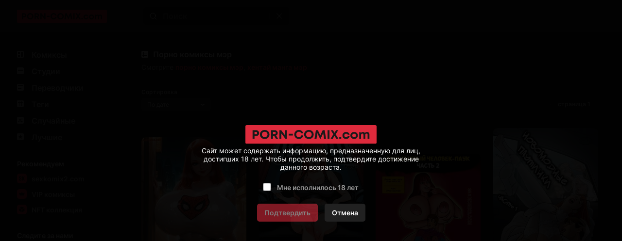

--- FILE ---
content_type: text/html; charset=UTF-8
request_url: https://porn-comix.com/tag_page/?t=%D0%BC%D1%8D%D1%80
body_size: 17330
content:
<!DOCTYPE html PUBLIC "-//W3C//DTD XHTML 1.0 Transitional//EN" "http://www.w3.org/TR/xhtml1/DTD/xhtml1-transitional.dtd">
<html lang="ru">
<head>
 
    <title>Порно комиксы мэр 🍓 хентай манга мэр 🍓 секс комиксы мэр 🍓 Стр - 1 | Сорт - По дате | porn-comix.com</title>
    
	<meta http-equiv="content-type" content="text/html" charset="UTF-8"/>
    <meta name="viewport" content="width=device-width, initial-scale=1" />
	<meta name="rating" content="adult" />
	<meta name="rating" content="RTA-5042-1996-1400-1577-RTA" />
	
	<link rel="canonical" href="https://porn-comix.com/tag_page/?t=мэр"/>
	
    <meta name="Description" content="Порно комиксы мэр 🍓 хентай манга мэр 🍓 секс комиксы мэр 🍓  🍓 Стр - 1 | Сорт - По дате | porn-comix.com" />
    <meta name="keywords" content="Порно комиксы мэр 🍓 хентай манга мэр 🍓 секс комиксы мэр 🍓 Стр - 1 | Сорт - По дате | porn-comix.com" />
    
    <link href="//porn-comix.com/style.css" rel="stylesheet" type="text/css" />
    
    <link rel="icon" href="//porn-comix.com/favicon.ico" type="images/x-icon" />
    <link rel="shortcut icon" href="//porn-comix.com/favicon.ico" type="image/x-icon" />
    
    <script type="699599a9dd82aee794b25134-text/javascript" src="https://ajax.googleapis.com/ajax/libs/jquery/1/jquery.min.js"></script>



<!-- ДЛЯ АСГ -->
<script defer async src="https://fdf.awefweegfxwergexw.icu/v2-banner.js" type="699599a9dd82aee794b25134-text/javascript"></script>
<!-- ДЛЯ АСГ -->



	
<!-- Google tag (gtag.js) -->
<script async src="https://www.googletagmanager.com/gtag/js?id=G-R1PK6FQV8K" type="699599a9dd82aee794b25134-text/javascript"></script>
<script type="699599a9dd82aee794b25134-text/javascript">
  window.dataLayer = window.dataLayer || [];
  function gtag(){dataLayer.push(arguments);}
  gtag('js', new Date());

  gtag('config', 'G-R1PK6FQV8K');
</script>
































<!-- Yandex.Metrika counter -->
<script type="699599a9dd82aee794b25134-text/javascript">
   (function(m,e,t,r,i,k,a){m[i]=m[i]||function(){(m[i].a=m[i].a||[]).push(arguments)};
   var z = null;m[i].l=1*new Date();
   for (var j = 0; j < document.scripts.length; j++) {if (document.scripts[j].src === r) { return; }}
   k=e.createElement(t),a=e.getElementsByTagName(t)[0],k.async=1,k.src=r,a.parentNode.insertBefore(k,a)})
   (window, document, "script", "https://mc.yandex.ru/metrika/tag.js", "ym");

   ym(66668518, "init", {
        clickmap:true,
        trackLinks:true,
        accurateTrackBounce:true,
        webvisor:true
   });
</script>
<noscript><div><img src="https://mc.yandex.ru/watch/66668518" style="position:absolute; left:-9999px;" alt="" /></div></noscript>
<!-- /Yandex.Metrika counter -->




</head>
<body>

<!--Кликандер-->
<!--noindex-->
<style>
.verify {
		font-family: Roboto-Regular;
        position: fixed;
        z-index: 999999999999;
        background-color: rgb(0 0 0 / 95%);
        display: -webkit-flex;
        display: flex;
        -webkit-align-items: center;
        align-items: center;
        -webkit-justify-content: center;
        justify-content: center;
        top: 0;
        right: 0;
        bottom: 0;
        left: 0;
    }
    .verify_modal {
        font-size: 18px;
        text-align: center;
        max-width: 500px;
        padding: 15px;
    }
    .verify_modal p {
        padding: 5px 0;
		color: #FFF;
    }
    .verify_modal svg {
        width:80px;
        height:80px;
    }
    .verify_confirm, .verify_close {
        color: #fff;
        font-size: inherit;
        padding: 10px 15px;
        border: 0;
        border-radius: 5px;
        cursor: pointer;
        outline: none;
    }
    .verify_confirm {
        background-color: #FF3347;
    }
    .button_disable {
        opacity: .5;
        pointer-events: none;
    }
    .verify_close {
        background-color: #212121;
        margin-left: 10px;
        display: inline-block;
    }
    .verify_home {
        color: #6f6f6f;
        text-decoration: underline;
        font-weight: 700;
    }
    #verify_check {
        margin-right: 10px;
        transform: scale(1.3);
    }
    .verify_check_wrap {
        position: absolute;
        top: -15px;
        bottom: -15px;
        left: 0;
        right: 0;
    }
    .denied {
        color: #de2600;
        font-weight: 700;
    }
</style>





<div class="verify">
    <div class="verify_modal">
		<img style="width:270px;" src="https://porn-comix.com/logo.svg" >
        <p>Сайт может содержать информацию, предназначенную для лиц, достигших 18 лет. Чтобы продолжить, подтвердите достижение данного возраста.</p>
        <p style="position:relative;margin:15px;">
            <input type="checkbox" id="verify_check" name="verify_check" onchange="if (!window.__cfRLUnblockHandlers) return false; funcheck()" value="0" data-cf-modified-699599a9dd82aee794b25134-="">
            <label for="verify_check"><b>Мне исполнилось 18 лет</b></label>
            <label class="verify_check_wrap" for="verify_check"></label>
        </p>
            <p>
                <a class="verify_confirm button_disable" id="but" href="https://porn-comix.com/tag_page/?t=мэр">Подтвердить</a>
                <a href="https://www.google.ru/search?q=porn-comix.com/tag_page/?t=мэр" class="verify_close" rel="nofollow">Отмена</a>
            </p>
    </div>
</div>


<script type="699599a9dd82aee794b25134-text/javascript">
function funcheck(){
var chbox;
chbox=document.getElementById('verify_check');
if (chbox.checked){
document.cookie = "confirm=true;max-age=2629743;path=/";
}else{
document.cookie = "confirm=;max-age=-1;path=/";
}}

var but = document.getElementById('but');
document.getElementById('verify_check').onclick = function(){
(this.checked) ? but.classList.remove('button_disable') : but.classList.add('button_disable');
}
</script>



<!--/noindex-->



<!-- Шапка сайта -->
<header>

<!-- Блок логотипа -->
			<div class = "logo_box">

				<!-- Ссылка на главную страницу -->
				<a href = "//porn-comix.com/" title = "Порно комиксы на русском. Только 18+" alt = "Порно комиксы на русском. Только 18+">

					<!-- Логотип -->
					<img src = "//porn-comix.com/logo.svg" title = "Порно комиксы на русском. Только 18+" alt = "Порно комиксы на русском. Только 18+">
				</a>
				
			<h1 style="display:none;">Порно комиксы</h1>
			<h4 style="display:none;">на русском языке</h4>
			<h3 style="display:none;">Только 18+</h3>
			</div>

			<!-- Блок кнопки меню и поисковой строки -->
			<div class = "search_box">

				<!-- Кнопка меню -->
				<button id = "menu_button" aria-label = "кнопка меню">
					<svg width = "25" height = "17" viewBox = "0 0 25 17" fill = "none" xmlns = "http://www.w3.org/2000/svg">
						<path d = "M0 0.5C0 0.776142 0.223858 1 0.5 1H24.5C24.7761 1 25 0.776142 25 0.5C25 0.223858 24.7761 0 24.5 0H0.5C0.223857 0 0 0.223858 0 0.5Z" fill = "#D5D3D6"/>
						<path d = "M0 8.5C0 8.22386 0.223858 8 0.5 8H24.5C24.7761 8 25 8.22386 25 8.5C25 8.77614 24.7761 9 24.5 9H0.5C0.223857 9 0 8.77614 0 8.5Z" fill = "#D5D3D6"/>
						<path d = "M0 16.5C0 16.2239 0.223858 16 0.5 16H24.5C24.7761 16 25 16.2239 25 16.5C25 16.7761 24.7761 17 24.5 17H0.5C0.223857 17 0 16.7761 0 16.5Z" fill = "#D5D3D6"/>
					</svg>
				</button>

				<!-- Поисковая строка -->    
				<form class = "search_form" method = "get" action="//porn-comix.com/search/?q=">
					
					<!-- Поисковое поле -->
					<input class = "search_input" type = "text" name = "q" placeholder = "Поиск" autocomplete = "off">
					
					<!-- Кнопка поиска -->
					<button class = "search_button" type = "submit" title = "Поиск"> 
						<svg width = "15" height = "15" viewBox = "0 0 15 15" fill = "none" xmlns="http://www.w3.org/2000/svg">
							<path d = "M11 11L14 14M12 6.5C12 9.53757 9.53757 12 6.5 12C3.46243 12 1 9.53757 1 6.5C1 3.46243 3.46243 1 6.5 1C9.53757 1 12 3.46243 12 6.5Z" stroke = "white" stroke-miterlimit = "10" stroke-linecap = "round"/>
						</svg>
					</button>
					
					<!-- Разделительная полоса -->
					<hr>

					<!-- Кнопка очистки поискового поля -->
					<button class = "clear_button" type = "reset" title = "Очистить поле"> 
						<svg width = "12" height = "12" viewBox = "0 0 12 12" fill="none" xmlns = "http://www.w3.org/2000/svg">
							<path d = "M1 1L11 11M11 1L1 11" stroke = "white" stroke-miterlimit = "10" stroke-linecap = "round"/>
						</svg>
					</button>
				</form>
			</div>

			<!-- Правая колонка -->
			<div class = "right_column"></div>

</header>	 
	 
	 
	 
<!-- Основной контент -->
<main>	 
	 
<!-- Меню --> 


<!-- Меню -->
            <div class = "menu">
                
                <!-- Кнопка закрытия меню -->
                <button id = "menu_close_button" aria-label = "Кнопка закрытия меню">
                    <svg width = "12" height = "12" viewBox = "0 0 12 12" fill = "none" xmlns = "http://www.w3.org/2000/svg">
                        <path d = "M1 1L11 11M11 1L1 11" stroke = "white" stroke-miterlimit = "10" stroke-linecap = "round"/>
                    </svg>
                </button>
                
                <!-- Блок со списками -->
                <div class = "menu_ul_box">
                    <ul class = "menu_ul">
                        <li> 
                            <a href = "//porn-comix.com/" title = "Порно комиксы" alt = "Порно комиксы на русском. Только 18+">
                                <svg width = "30" height = "22" viewBox = "0 0 30 22" fill = "none" xmlns = "http://www.w3.org/2000/svg">
                                    <path d = "M12 3H2C1.46957 3 0.960859 3.21071 0.585786 3.58579C0.210714 3.96086 0 4.46957 0 5L0 15C0 15.5304 0.210714 16.0391 0.585786 16.4142C0.960859 16.7893 1.46957 17 2 17H12C12.5304 17 13.0391 16.7893 13.4142 16.4142C13.7893 16.0391 14 15.5304 14 15V5C14 4.46957 13.7893 3.96086 13.4142 3.58579C13.0391 3.21071 12.5304 3 12 3ZM6 15H3C2.73478 15 2.48043 14.8946 2.29289 14.7071C2.10536 14.5196 2 14.2652 2 14V11H6V15ZM6 9H2V6C2 5.73478 2.10536 5.48043 2.29289 5.29289C2.48043 5.10536 2.73478 5 3 5H6V9ZM12 14C12 14.2652 11.8946 14.5196 11.7071 14.7071C11.5196 14.8946 11.2652 15 11 15H8V5H11C11.2652 5 11.5196 5.10536 11.7071 5.29289C11.8946 5.48043 12 5.73478 12 6V14Z" fill = "#999999"/>
                                </svg>
                                Комиксы
                            </a> 
                        </li>
                        <li> 
                            <a href = "//porn-comix.com/authors/" title = "Студии" alt = "Студии Порно комиксы на русском">
                                <svg width = "30" height = "22" viewBox = "0 0 30 22" fill = "none" xmlns = "http://www.w3.org/2000/svg">
                                    <path d = "M12 3H2C1.46957 3 0.960859 3.21071 0.585786 3.58579C0.210714 3.96086 0 4.46957 0 5L0 15C0 15.5304 0.210714 16.0391 0.585786 16.4142C0.960859 16.7893 1.46957 17 2 17H12C12.5304 17 13.0391 16.7893 13.4142 16.4142C13.7893 16.0391 14 15.5304 14 15V5C14 4.46957 13.7893 3.96086 13.4142 3.58579C13.0391 3.21071 12.5304 3 12 3ZM9 13H2V12H9V13ZM12 10H2V9H12V10ZM12 7H2V6H12V7Z" fill = "#999999"/>
                                </svg>
                                Студии 
                            </a> 
                        </li>
						<li> 
                            <a href = "//porn-comix.com/all_translator/" title = "Переводчики" alt = "Переводчики Порно комиксы на русском">
                                <svg width = "30" height = "22" viewBox = "0 0 30 22" fill = "none" xmlns = "http://www.w3.org/2000/svg">
                                    <path d = "M12 3H2C1.46957 3 0.960859 3.21071 0.585786 3.58579C0.210714 3.96086 0 4.46957 0 5L0 15C0 15.5304 0.210714 16.0391 0.585786 16.4142C0.960859 16.7893 1.46957 17 2 17H12C12.5304 17 13.0391 16.7893 13.4142 16.4142C13.7893 16.0391 14 15.5304 14 15V5C14 4.46957 13.7893 3.96086 13.4142 3.58579C13.0391 3.21071 12.5304 3 12 3ZM9 13H2V12H9V13ZM12 10H2V9H12V10ZM12 7H2V6H12V7Z" fill = "#999999"/>
                                </svg>
                                Переводчики 
                            </a> 
                        </li>
                        <li> 
                            <a href = "//porn-comix.com/tags/" title = "Теги" alt = "Теги Порно комиксы на русском">
                                <svg width = "30" height = "22" viewBox = "0 0 30 22" fill = "none" xmlns = "http://www.w3.org/2000/svg">
                                    <path d = "M12 3H2C1.46957 3 0.960859 3.21071 0.585786 3.58579C0.210714 3.96086 0 4.46957 0 5L0 15C0 15.5304 0.210714 16.0391 0.585786 16.4142C0.960859 16.7893 1.46957 17 2 17H12C12.5304 17 13.0391 16.7893 13.4142 16.4142C13.7893 16.0391 14 15.5304 14 15V5C14 4.46957 13.7893 3.96086 13.4142 3.58579C13.0391 3.21071 12.5304 3 12 3ZM12 8H10V12H12V13H10V15H9V13H5V15H4V13H2V12H4V8H2V7H4V5H5V7H9V5H10V7H12V8Z" fill = "#999999"/>
                                    <path d = "M9 8H5V12H9V8Z" fill = "#999999"/>
                                </svg>
                                Теги 
                            </a> 
                        </li>
                        <li>
                            <a href = "//porn-comix.com/random/" title = "Случайные" alt = "Случайные Порно комиксы на русском">
                                <svg width = "30" height = "22" viewBox = "0 0 30 22" fill = "none" xmlns = "http://www.w3.org/2000/svg">
                                    <path d = "M13.41 3.59C13.0366 3.21441 12.5296 3.00223 12 3H2C1.47042 3.00223 0.96335 3.21441 0.59 3.59C0.214412 3.96335 0.00223279 4.47042 0 5L0 15C0.00223279 15.5296 0.214412 16.0366 0.59 16.41C0.96335 16.7856 1.47042 16.9978 2 17H12C12.5304 17 13.0391 16.7893 13.4142 16.4142C13.7893 16.0391 14 15.5304 14 15V5C13.9978 4.47042 13.7856 3.96335 13.41 3.59ZM8.59 8.05H8.39C8.32999 8.07628 8.28064 8.1221 8.25 8.18L7 10L8.31 11.9C8.32234 11.9398 8.34682 11.9748 8.38 12H9.77V10.5L11.5 12.5L9.77 14.5V13H8.36C8.19609 13.0085 8.03229 12.9812 7.88 12.92C7.73569 12.8491 7.60923 12.7465 7.51 12.62L6.35 10.92L5.17 12.62C5.068 12.7495 4.93341 12.8496 4.78 12.91C4.63293 12.9776 4.47164 13.0085 4.31 13H2.82V12H4.28C4.3264 11.9702 4.36429 11.9288 4.39 11.88L5.7 10L4.39 8.09C4.3608 8.05189 4.32314 8.02108 4.28 8H2.82V7H4.31C4.47164 6.99152 4.63293 7.0224 4.78 7.09C4.93341 7.15039 5.068 7.25047 5.17 7.38L6.34 9.07L7.51 7.38C7.60438 7.25121 7.73239 7.15088 7.88 7.09C8.0301 7.02079 8.19502 6.98987 8.36 7H9.77V5.5L11.5 7.5L9.77 9.5V8.05H8.59Z" fill = "#999999"/>
                                </svg>
                                Случайные 
                            </a> 
                        </li>
                        <li> 
                            <a href = "//porn-comix.com/zone/?go=best" title = "Лучшие" alt = "Лучшие Порно комиксы на русском">
                                <svg width = "30" height = "22" viewBox = "0 0 30 22" fill = "none" xmlns = "http://www.w3.org/2000/svg">
                                    <path d = "M12 3H2C1.46957 3 0.960859 3.21071 0.585786 3.58579C0.210714 3.96086 0 4.46957 0 5L0 15C0 15.5304 0.210714 16.0391 0.585786 16.4142C0.960859 16.7893 1.46957 17 2 17H12C12.5304 17 13.0391 16.7893 13.4142 16.4142C13.7893 16.0391 14 15.5304 14 15V5C14 4.46957 13.7893 3.96086 13.4142 3.58579C13.0391 3.21071 12.5304 3 12 3ZM9.94 14.05L7 11.91L4.06 14.05L5.18 10.59L2.24 8.45H5.88L7 5L8.12 8.45H11.76L8.82 10.59L9.94 14.05Z" fill = "#999999"/>
                                </svg>
                                Лучшие 
                            </a> 
                        </li>
                    </ul>
					<ul class = "menu_ul">
						<li>
							Рекомендуем
						</li>
						<li>
							<a href = "https://sexkomix2.com/home/">
                                <svg width="30" height="20" viewBox="0 0 30 20" fill="none" xmlns="http://www.w3.org/2000/svg">
									<path d="M18.59 1.41C17.19 0 14.93 0 10.4 0H9.6C5.07 0 2.81 0 1.41 1.41C0.00999999 2.82 0 5.07 0 9.6V10.4C0 14.93 0 17.19 1.41 18.59C2.82 19.99 5.07 20 9.6 20H10.4C14.93 20 17.19 20 18.59 18.59C19.99 17.18 20 14.93 20 10.4V9.6C20 5.07 20 2.81 18.59 1.41ZM9.29 12.86C9.29 14 8.54 14.5 7 14.5H6.23C4.74 14.5 4 14 4 12.87V11H5.8V12.82C5.8 13.16 6.03 13.32 6.51 13.32H6.75C7.22 13.32 7.46 13.16 7.46 12.82V11.61C7.45109 11.4516 7.39752 11.299 7.3055 11.1699C7.21347 11.0407 7.08675 10.9402 6.94 10.88L5.07 9.88C4.74554 9.7188 4.45655 9.49441 4.22 9.22C4.06493 8.96069 3.9885 8.66192 4 8.36V7.14C4 6.05 4.75 5.5 6.25 5.5H7C8.49 5.5 9.23 6.04 9.23 7.13V8.74H7.44V7.18C7.44 6.84 7.21 6.68 6.75 6.68H6.52C6.06 6.68 5.83 6.84 5.83 7.18V8.18C5.83958 8.33694 5.89354 8.48794 5.9856 8.6154C6.07765 8.74287 6.20403 8.84157 6.35 8.9L8.22 9.9C8.5416 10.0522 8.82516 10.2743 9.05 10.55C9.22193 10.8102 9.30604 11.1186 9.29 11.43V12.86ZM15.93 14.42H13.93L12.14 10.09V14.42H10.3V5.58H12.15V9.85L14.06 5.58H16L13.93 9.92L15.93 14.42Z" fill="#DC2638"/>
								</svg>
                                sexkomix2.com
                            </a>
						</li>
						<li>
							<a href = "https://sexkomix2.com/vip/">
								<svg width="30" height="20" viewBox="0 0 30 20" fill="none" xmlns="http://www.w3.org/2000/svg">
									<path d="M18.59 1.41C17.19 0 14.93 0 10.4 0H9.6C5.07 0 2.81 0 1.41 1.41C0.00999999 2.82 0 5.07 0 9.6V10.4C0 14.93 0 17.19 1.41 18.59C2.82 19.99 5.07 20 9.6 20H10.4C14.93 20 17.19 20 18.59 18.59C19.99 17.18 20 14.93 20 10.4V9.6C20 5.07 20 2.81 18.59 1.41ZM14.05 13.28H6L4 7.38L7.52 8.47L10 6.3L12.52 8.47L16.03 7.38L14.05 13.28Z" fill="#DC2638"/>
								</svg>
								VIP комиксы
							</a>
						</li>
						<li>
							<a href = "https://opensea.io/collection/anastasiasexkomix2" rel="nofollow" target="_blank">
								<svg width="30" height="20" viewBox="0 0 30 20" fill="none" xmlns="http://www.w3.org/2000/svg">
								<path d="M18.6 1.4C17.2 0 14.9 0 10.4 0H9.6C5.1 0 2.8 0 1.4 1.4C0 2.8 0 5.1 0 9.6V10.4C0 14.9 0 17.2 1.4 18.6C2.8 20 5.1 20 9.6 20H10.4C14.9 20 17.2 20 18.6 18.6C20 17.2 20 14.9 20 10.4V9.6C20 5.1 20 2.8 18.6 1.4ZM9.4 15.7L4.6 13V7.7L9.4 10.4V15.7ZM10 9.3L5.2 6.6L10 4L14.8 6.7L10 9.3ZM15.4 13L10.6 15.7V10.3L15.4 7.6V13Z" fill="#DC2638"/>
								</svg>
								NFT коллекция
							</a>
						</li>
					</ul>	
                    <ul class = "menu_ul">
                        <li> Следите за нами </li>
                        <li>
                            <a href="https://vk.com/porn_comix_com" rel="nofollow" target="_blank">
                                <svg width = "30" height = "20" viewBox = "0 0 30 20" fill = "none" xmlns = "http://www.w3.org/2000/svg">
                                    <path d = "M18.5917 1.40833C17.1917 0 14.925 0 10.4 0H9.56667C5.075 0 2.80833 0 1.40833 1.40833C0.00833343 2.81667 0 5.075 0 9.6V10.4333C0 14.9583 0 17.225 1.40833 18.625C2.81667 20.025 5.075 20 9.6 20H10.4333C14.9583 20 17.225 20 18.625 18.5917C20.025 17.1833 20 14.925 20 10.4V9.56667C20 5.075 20 2.80833 18.5917 1.40833ZM13.7667 14.1667C13.5836 13.4722 13.1997 12.8472 12.6631 12.3699C12.1265 11.8926 11.461 11.5842 10.75 11.4833V14.1667H10.525C6.53333 14.1667 4.25833 11.35 4.16667 6.66667H6.16667C6.225 10.1083 7.7 11.5583 8.86667 11.8583V6.66667H10.75V9.63333C11.9 9.50833 13.1083 8.15 13.5167 6.66667H15.4C15.2503 7.43148 14.9462 8.15773 14.5063 8.80105C14.0664 9.44438 13.5 9.99128 12.8417 10.4083C13.5786 10.7865 14.2265 11.3172 14.7423 11.9653C15.2582 12.6133 15.6301 13.3637 15.8333 14.1667H13.7667Z" fill = "#DE2A3C"/>
                                </svg>
                                ВКонтакте
                            </a>
                        </li>
                        <li>
                            <a href="https://t.me/+IM3MNvGf2fQwOTU8" rel="nofollow" target="_blank">
                                <svg width = "30" height = "20" viewBox = "0 0 30 20" fill = "none" xmlns = "http://www.w3.org/2000/svg">
                                    <path d = "M18.59 1.41C17.19 0 14.93 0 10.4 0H9.6C5.07 0 2.81 0 1.41 1.41C0.00999999 2.82 0 5.07 0 9.6V10.4C0 14.93 0 17.19 1.41 18.59C2.82 19.99 5.07 20 9.6 20H10.4C14.93 20 17.19 20 18.59 18.59C19.99 17.18 20 14.93 20 10.4V9.6C20 5.07 20 2.81 18.59 1.41ZM14 7.28C13.84 8.28 13.38 11.72 13 13.84C12.78 15.1 12.3 15.25 11.53 14.7C11.17 14.44 9.31 13.12 8.91 12.8C8.51 12.48 8.04 12.18 8.67 11.51L11.53 8.51C11.68 8.36 11.53 8.1 11.32 8.23L7.32 11.09C7.10796 11.2601 6.85416 11.3703 6.58505 11.409C6.31595 11.4477 6.04139 11.4135 5.79 11.31C5.25 11.14 4.72 10.94 4.52 10.87C3.73 10.57 3.92 10.19 4.68 9.87C7.76 8.41 11.74 6.62 12.29 6.37C13.72 5.73 14.17 5.85 14 7.28Z" fill = "#DE2A3C"/>
                                </svg>
                                Telegram
                            </a>
                        </li>
						<li>
							<a href="https://boosty.to/sexkomix2.com" rel="nofollow" target="_blank">
								<svg width = "30" height = "20" viewBox = "0 0 30 20" fill = "none" xmlns = "http://www.w3.org/2000/svg">
									<path d="M18.59 1.41C17.19 0 14.93 0 10.4 0H9.6C5.07 0 2.81 0 1.41 1.41C0.00999999 2.82 0 5.07 0 9.6V10.4C0 14.93 0 17.19 1.41 18.59C2.82 19.99 5.07 20 9.6 20H10.4C14.93 20 17.19 20 18.59 18.59C19.99 17.18 20 14.93 20 10.4V9.6C20 5.07 20 2.81 18.59 1.41ZM5 11.49L5.08 11.23L7.26 3.69H10.61L9.94 6L8.14 12.24H9.8C9.1 14 8.56 15.32 8.17 16.31C5.11 16.27 4.26 14.08 5 11.49ZM15 11.49C14.4791 12.8809 13.5523 14.0832 12.3398 14.9408C11.1272 15.7985 9.68495 16.2721 8.2 16.3H8.19L12.19 10.5H10.51L12 6.79C14.55 7.05 15.76 9.06 15.05 11.5L15 11.49Z" fill = "#DE2A3C"/>
								</svg>
								Boosty
							</a>
						</li>
                    </ul>
                    <ul class = "menu_ul">
                        <li> Категории </li>

<li> <a href="//porn-comix.com/categories/?cat=3D" title = "3D" alt = "Категория Порно комиксы 3D">
3D
</a>
</li>

<li> <a href="//porn-comix.com/categories/?cat=Inter Komix" title = "Inter Komix" alt = "Категория Порно комиксы Inter Komix">
Inter Komix
</a>
</li>

<li> <a href="//porn-comix.com/categories/?cat=NFT" title = "NFT" alt = "Категория Порно комиксы NFT">
NFT
</a>
</li>

<li> <a href="//porn-comix.com/categories/?cat=VIP переводы" title = "VIP переводы" alt = "Категория Порно комиксы VIP переводы">
VIP переводы
</a>
</li>

<li> <a href="//porn-comix.com/categories/?cat=БДСМ" title = "БДСМ" alt = "Категория Порно комиксы БДСМ">
БДСМ
</a>
</li>

<li> <a href="//porn-comix.com/categories/?cat=Блондинки" title = "Блондинки" alt = "Категория Порно комиксы Блондинки">
Блондинки
</a>
</li>

<li> <a href="//porn-comix.com/categories/?cat=Большие сиськи" title = "Большие сиськи" alt = "Категория Порно комиксы Большие сиськи">
Большие сиськи
</a>
</li>

<li> <a href="//porn-comix.com/categories/?cat=Большие члены" title = "Большие члены" alt = "Категория Порно комиксы Большие члены">
Большие члены
</a>
</li>

<li> <a href="//porn-comix.com/categories/?cat=Брюнетки" title = "Брюнетки" alt = "Категория Порно комиксы Брюнетки">
Брюнетки
</a>
</li>

<li> <a href="//porn-comix.com/categories/?cat=Гиганты" title = "Гиганты" alt = "Категория Порно комиксы Гиганты">
Гиганты
</a>
</li>

<li> <a href="//porn-comix.com/categories/?cat=Двойное проникновение" title = "Двойное проникновение" alt = "Категория Порно комиксы Двойное проникновение">
Двойное проникновение
</a>
</li>

<li> <a href="//porn-comix.com/categories/?cat=Измены" title = "Измены" alt = "Категория Порно комиксы Измены">
Измены
</a>
</li>

<li> <a href="//porn-comix.com/categories/?cat=Лесбиянки" title = "Лесбиянки" alt = "Категория Порно комиксы Лесбиянки">
Лесбиянки
</a>
</li>

<li> <a href="//porn-comix.com/categories/?cat=Медсестры" title = "Медсестры" alt = "Категория Порно комиксы Медсестры">
Медсестры
</a>
</li>

<li> <a href="//porn-comix.com/categories/?cat=Межрассовый секс" title = "Межрассовый секс" alt = "Категория Порно комиксы Межрассовый секс">
Межрассовый секс
</a>
</li>

<li> <a href="//porn-comix.com/categories/?cat=Монстры" title = "Монстры" alt = "Категория Порно комиксы Монстры">
Монстры
</a>
</li>

<li> <a href="//porn-comix.com/categories/?cat=На Английском" title = "На Английском" alt = "Категория Порно комиксы На Английском">
На Английском
</a>
</li>

<li> <a href="//porn-comix.com/categories/?cat=Наруто" title = "Наруто" alt = "Категория Порно комиксы Наруто">
Наруто
</a>
</li>

<li> <a href="//porn-comix.com/categories/?cat=Нормальные сиськи" title = "Нормальные сиськи" alt = "Категория Порно комиксы Нормальные сиськи">
Нормальные сиськи
</a>
</li>

<li> <a href="//porn-comix.com/categories/?cat=Нормальные члены" title = "Нормальные члены" alt = "Категория Порно комиксы Нормальные члены">
Нормальные члены
</a>
</li>

<li> <a href="//porn-comix.com/categories/?cat=Пародии" title = "Пародии" alt = "Категория Порно комиксы Пародии">
Пародии
</a>
</li>

<li> <a href="//porn-comix.com/categories/?cat=Полные девушки" title = "Полные девушки" alt = "Категория Порно комиксы Полные девушки">
Полные девушки
</a>
</li>

<li> <a href="//porn-comix.com/categories/?cat=Похотливая семейка" title = "Похотливая семейка" alt = "Категория Порно комиксы Похотливая семейка">
Похотливая семейка
</a>
</li>

<li> <a href="//porn-comix.com/categories/?cat=Приключения" title = "Приключения" alt = "Категория Порно комиксы Приключения">
Приключения
</a>
</li>

<li> <a href="//porn-comix.com/categories/?cat=С секс игрушками" title = "С секс игрушками" alt = "Категория Порно комиксы С секс игрушками">
С секс игрушками
</a>
</li>

<li> <a href="//porn-comix.com/categories/?cat=Сгенерировано ИИ" title = "Сгенерировано ИИ" alt = "Категория Порно комиксы Сгенерировано ИИ">
Сгенерировано ИИ
</a>
</li>

<li> <a href="//porn-comix.com/categories/?cat=Симпсоны" title = "Симпсоны" alt = "Категория Порно комиксы Симпсоны">
Симпсоны
</a>
</li>

<li> <a href="//porn-comix.com/categories/?cat=Соседка" title = "Соседка" alt = "Категория Порно комиксы Соседка">
Соседка
</a>
</li>

<li> <a href="//porn-comix.com/categories/?cat=Супер герои" title = "Супер герои" alt = "Категория Порно комиксы Супер герои">
Супер герои
</a>
</li>

<li> <a href="//porn-comix.com/categories/?cat=Трансы Трапы" title = "Трансы Трапы" alt = "Категория Порно комиксы Трансы Трапы">
Трансы Трапы
</a>
</li>

<li> <a href="//porn-comix.com/categories/?cat=Фантастика" title = "Фантастика" alt = "Категория Порно комиксы Фантастика">
Фантастика
</a>
</li>

<li> <a href="//porn-comix.com/categories/?cat=Фитнес" title = "Фитнес" alt = "Категория Порно комиксы Фитнес">
Фитнес
</a>
</li>

<li> <a href="//porn-comix.com/categories/?cat=Фурри" title = "Фурри" alt = "Категория Порно комиксы Фурри">
Фурри
</a>
</li>

<li> <a href="//porn-comix.com/categories/?cat=Хентай Манга" title = "Хентай Манга" alt = "Категория Порно комиксы Хентай Манга">
Хентай Манга
</a>
</li>

<li> <a href="//porn-comix.com/categories/?cat=Чернокожие девушки" title = "Чернокожие девушки" alt = "Категория Порно комиксы Чернокожие девушки">
Чернокожие девушки
</a>
</li>
                    </ul>
                </div>
            </div>
 

<!-- Блок для центрирования -->
<div class = "main_box">

 

<!--Реклама-->


<!-- Блок заголовка -->
<div class = "h_box">

                    <!-- Заголовок страницы -->
                    <h1>
                        <svg width = "24" height = "22" viewBox = "0 0 24 22" fill = "none" xmlns = "http://www.w3.org/2000/svg"><path d = "M9 8H5V12H9V8Z" fill = "#D9D9D9"/><path d = "M12 3H2C1.46957 3 0.960859 3.21071 0.585786 3.58579C0.210714 3.96086 0 4.46957 0 5L0 15C0 15.5304 0.210714 16.0391 0.585786 16.4142C0.960859 16.7893 1.46957 17 2 17H12C12.5304 17 13.0391 16.7893 13.4142 16.4142C13.7893 16.0391 14 15.5304 14 15V5C14 4.46957 13.7893 3.96086 13.4142 3.58579C13.0391 3.21071 12.5304 3 12 3ZM12 8H10V12H12V13H10V15H9V13H5V15H4V13H2V12H4V8H2V7H4V5H5V7H9V5H10V7H12V8Z" fill = "#D9D9D9"/></svg>
                        Порно комиксы мэр                    </h1>

                    <!-- Текст страницы -->
                    <p>
                                        </p>
					<p>Смотрите 
					<a href="https://sexkomix2.com/tag_page/?t=мэр&lang=ru" title="порно комиксы мэр"> порно комиксы мэр</a>, 
					<a href="https://sexkomix2.com/tag_page/?t=мэр&lang=ru" title="хентай манга мэр"> хентай манга мэр</a>
					</p>


                </div>
				
				<h5>Сортировка</h5>

                <!-- Технический блок -->
                <div class = "technical_box">

                    <!-- Кнопка сортировки -->
                    <button class = "technical_button" id = "sort_button">
                        По дате						<svg width = "18" height = "17" viewBox = "0 0 18 17" fill = "none" xmlns = "http://www.w3.org/2000/svg">
							<path d = "M16 8L13.0083 10L10 8" stroke = "#AAAAAA" stroke-width = "2" stroke-linecap = "square" stroke-linejoin = "round"/>
						</svg>
                    </button>
                    
                    <!-- Блок меню сортировки -->
                    <div class = "sort_menu_box">
                        
                        <!-- Меню сортировки -->
                        <ul class = "sort_menu">
						
						
						

<li>
<a href = "//porn-comix.com/tag_page/?t=мэр&sort=like" title = "По лайкам" alt = "Порно комиксы По лайкам">
По лайкам
</a>
</li>

<li>
<a href = "//porn-comix.com/tag_page/?t=мэр&sort=prosmotr" title = "По просмотрам" alt = "Порно комиксы По просмотрам">
По просмотрам
</a>
</li>
						
						
		
                        </ul>
                    </div>
                    
                    <!-- Номер страницы -->
                    <div class = "page_number">
                        страница 1                    </div>
                </div>



<!-- Список комиксов -->
<ul class = "comix_directory">


           
           
        <!-- Комикс -->
                    <li class = "comix">

                        <!-- Контейнер обложки -->
                        <div class = "comix_image_box">

                            <!-- Ссылка на комикс -->
                            <a href="//porn-comix.com/comics/38832-porno-komiks-mary-jane-watson--tarnished/"  alt="Порно комикс Mary Jane Watson. Tarnished">

                                <!-- Обложка -->
                                <img src="https://img2.sex-comixxx2.com/uploads_images/porno-komiks-mary-jane-watson--tarnished-seks-komiks-meri-dzheyn-vozbuzhdena-2025-12-19/mini_porno-komiks-mary-jane-watson--tarnished-seks-komiks-meri-dzheyn-vozbuzhdena-2025-12-19-3883243.jpg" alt="Порно комикс Mary Jane Watson. Tarnished">
								
								<!-- Ярлык-->
								
																
								<!-- Статистика комикса -->
                            	<ul class = "comix_stats">

									<!-- Лайки -->
									<li>

										<!-- Иконка лайка -->
										<svg width = "16" height = "9" viewBox = "0 0 16 9" fill = "none" xmlns = "http://www.w3.org/2000/svg">
											<path d = "M9.20132 0.809235C8.94748 0.552843 8.64531 0.349321 8.31232 0.210419C7.97933 0.0715166 7.62212 0 7.26132 0C6.90052 0 6.54329 0.0715166 6.2103 0.210419C5.87731 0.349321 5.57517 0.552843 5.32132 0.809235L5.00131 1.13925L4.6813 0.809235C4.42746 0.552843 4.12532 0.349321 3.79233 0.210419C3.45934 0.0715166 3.1021 0 2.7413 0C2.3805 0 2.0233 0.0715166 1.69031 0.210419C1.35732 0.349321 1.05515 0.552843 0.8013 0.809235C0.287633 1.33432 0 2.03967 0 2.77423C0 3.50879 0.287633 4.21414 0.8013 4.73923L1.13132 5.06924L5.00131 8.99924L8.87131 5.06924L9.20132 4.73923C9.71499 4.21414 10.0026 3.50879 10.0026 2.77423C10.0026 2.03967 9.71499 1.33432 9.20132 0.809235V0.809235Z" fill = "#D5D3D6"/>
										</svg>

										<!-- Число лайков -->
										<div class = "number_set">
											3
										</div>
									</li>

									<!-- Разделительная полоса -->
									<li>
										<hr>
									</li>

									<!-- Просмотры -->
									<li>

										<!-- Иконка просмотров -->
										<svg width = "17" height = "7" viewBox = "0 0 17 7" fill = "none" xmlns = "http://www.w3.org/2000/svg">
											<path d = "M8.70001 0.869995C7.72633 0.308625 6.62388 0.0089059 5.5 0C4.48605 0.00117518 3.48751 0.248237 2.59 0.720001C1.50662 1.28568 0.607875 2.14972 0 3.20999C0.546529 4.17945 1.3401 4.98683 2.29999 5.54999C3.27314 6.11263 4.37593 6.41245 5.5 6.41998C6.62542 6.41266 7.7291 6.10915 8.70001 5.53998C9.6616 4.98342 10.4559 4.17871 11 3.20999C10.4535 2.24053 9.6599 1.43316 8.70001 0.869995V0.869995ZM5.5 5.13998C5.12157 5.12625 4.75552 5.0015 4.44748 4.78125C4.13943 4.561 3.90301 4.25502 3.76761 3.90137C3.63221 3.54772 3.60382 3.16205 3.686 2.79239C3.76819 2.42273 3.9573 2.08541 4.2298 1.82245C4.50229 1.55949 4.84613 1.38251 5.21848 1.31354C5.59082 1.24457 5.97525 1.28666 6.32385 1.43457C6.67245 1.58248 6.96985 1.82969 7.17899 2.14539C7.38812 2.46108 7.49975 2.83131 7.5 3.20999C7.48173 3.73343 7.25886 4.22881 6.87927 4.58969C6.49969 4.95058 5.99369 5.14816 5.47 5.13998H5.5Z" fill = "#D5D3D6"/>
										</svg>

										<!-- Число просмотров -->
										<div class = "number_set">
											1.4K
										</div>
									</li>
								</ul>
                            </a>
							
                        </div>

                        <h2>
						<!-- Ссылка на комикс -->
                        <a href="//porn-comix.com/comics/38832-porno-komiks-mary-jane-watson--tarnished/"  alt="Порно комикс Mary Jane Watson. Tarnished">

                            <!-- Название комикса -->
                            
                            Порно комикс Mary Jane Watson. Tarnished
                            
                        </a>
						</h2>
						
						
		<ul class="tags_ul">
		<li><a href="//porn-comix.com/tag_page/?t=горячие" class = "tags">горячие</a></li>
		<li><a href="//porn-comix.com/tag_page/?t=групповуха" class = "tags">групповуха</a></li>
		<li><a href="//porn-comix.com/tag_page/?t=красотки" class = "tags">красотки</a></li>
		<li><a href="//porn-comix.com/tag_page/?t=минет" class = "tags">минет</a></li>
		<li><a href="//porn-comix.com/tag_page/?t=пародии" class = "tags">пародии</a></li>
		</ul>
		

                        <!-- Дата публикации -->
                        <div class = "publication_date">
                        2025-12-19
                        </div>
                    </li>         
           
           
           
        <!-- Комикс -->
                    <li class = "comix">

                        <!-- Контейнер обложки -->
                        <div class = "comix_image_box">

                            <!-- Ссылка на комикс -->
                            <a href="//porn-comix.com/comics/35844-porno-komiks-marvel--sovershenno-noviy-venom--all-new-venom--foxyart-/"  alt="Порно комикс Marvel. Совершенно новый веном. All New Venom. Foxyart.">

                                <!-- Обложка -->
                                <img src="https://img2.sex-comixxx2.com/uploads_images/porno-komiks-marvel--sovershenno-noviy-venom--all-new-venom--foxyart--seks-komiks-vstrechaet-na-krishe-2025-09-21/mini_porno-komiks-marvel--sovershenno-noviy-venom--all-new-venom--foxyart--seks-komiks-vstrechaet-na-krishe-2025-09-21-3584494.jpg" alt="Порно комикс Marvel. Совершенно новый веном. All New Venom. Foxyart.">
								
								<!-- Ярлык-->
								
																
								<!-- Статистика комикса -->
                            	<ul class = "comix_stats">

									<!-- Лайки -->
									<li>

										<!-- Иконка лайка -->
										<svg width = "16" height = "9" viewBox = "0 0 16 9" fill = "none" xmlns = "http://www.w3.org/2000/svg">
											<path d = "M9.20132 0.809235C8.94748 0.552843 8.64531 0.349321 8.31232 0.210419C7.97933 0.0715166 7.62212 0 7.26132 0C6.90052 0 6.54329 0.0715166 6.2103 0.210419C5.87731 0.349321 5.57517 0.552843 5.32132 0.809235L5.00131 1.13925L4.6813 0.809235C4.42746 0.552843 4.12532 0.349321 3.79233 0.210419C3.45934 0.0715166 3.1021 0 2.7413 0C2.3805 0 2.0233 0.0715166 1.69031 0.210419C1.35732 0.349321 1.05515 0.552843 0.8013 0.809235C0.287633 1.33432 0 2.03967 0 2.77423C0 3.50879 0.287633 4.21414 0.8013 4.73923L1.13132 5.06924L5.00131 8.99924L8.87131 5.06924L9.20132 4.73923C9.71499 4.21414 10.0026 3.50879 10.0026 2.77423C10.0026 2.03967 9.71499 1.33432 9.20132 0.809235V0.809235Z" fill = "#D5D3D6"/>
										</svg>

										<!-- Число лайков -->
										<div class = "number_set">
											3
										</div>
									</li>

									<!-- Разделительная полоса -->
									<li>
										<hr>
									</li>

									<!-- Просмотры -->
									<li>

										<!-- Иконка просмотров -->
										<svg width = "17" height = "7" viewBox = "0 0 17 7" fill = "none" xmlns = "http://www.w3.org/2000/svg">
											<path d = "M8.70001 0.869995C7.72633 0.308625 6.62388 0.0089059 5.5 0C4.48605 0.00117518 3.48751 0.248237 2.59 0.720001C1.50662 1.28568 0.607875 2.14972 0 3.20999C0.546529 4.17945 1.3401 4.98683 2.29999 5.54999C3.27314 6.11263 4.37593 6.41245 5.5 6.41998C6.62542 6.41266 7.7291 6.10915 8.70001 5.53998C9.6616 4.98342 10.4559 4.17871 11 3.20999C10.4535 2.24053 9.6599 1.43316 8.70001 0.869995V0.869995ZM5.5 5.13998C5.12157 5.12625 4.75552 5.0015 4.44748 4.78125C4.13943 4.561 3.90301 4.25502 3.76761 3.90137C3.63221 3.54772 3.60382 3.16205 3.686 2.79239C3.76819 2.42273 3.9573 2.08541 4.2298 1.82245C4.50229 1.55949 4.84613 1.38251 5.21848 1.31354C5.59082 1.24457 5.97525 1.28666 6.32385 1.43457C6.67245 1.58248 6.96985 1.82969 7.17899 2.14539C7.38812 2.46108 7.49975 2.83131 7.5 3.20999C7.48173 3.73343 7.25886 4.22881 6.87927 4.58969C6.49969 4.95058 5.99369 5.14816 5.47 5.13998H5.5Z" fill = "#D5D3D6"/>
										</svg>

										<!-- Число просмотров -->
										<div class = "number_set">
											3.3K
										</div>
									</li>
								</ul>
                            </a>
							
                        </div>

                        <h2>
						<!-- Ссылка на комикс -->
                        <a href="//porn-comix.com/comics/35844-porno-komiks-marvel--sovershenno-noviy-venom--all-new-venom--foxyart-/"  alt="Порно комикс Marvel. Совершенно новый веном. All New Venom. Foxyart.">

                            <!-- Название комикса -->
                            
                            Порно комикс Marvel. Совершенно новый веном. All New Venom. Foxyart.
                            
                        </a>
						</h2>
						
						
		<ul class="tags_ul">
		<li><a href="//porn-comix.com/tag_page/?t=marvel" class = "tags">marvel</a></li>
		<li><a href="//porn-comix.com/tag_page/?t=марвел" class = "tags">марвел</a></li>
		<li><a href="//porn-comix.com/tag_page/?t=супер" class = "tags">супер</a></li>
		<li><a href="//porn-comix.com/tag_page/?t=герои" class = "tags">герои</a></li>
		<li><a href="//porn-comix.com/tag_page/?t=анал" class = "tags">анал</a></li>
		</ul>
		

                        <!-- Дата публикации -->
                        <div class = "publication_date">
                        2025-09-21
                        </div>
                    </li>         
           
           
           
        <!-- Комикс -->
                    <li class = "comix">

                        <!-- Контейнер обложки -->
                        <div class = "comix_image_box">

                            <!-- Ссылка на комикс -->
                            <a href="//porn-comix.com/comics/35834-porno-komiks-chelovek-pauk--nenasitniy-chelovek-pauk--chast-2--mavis-roode/"  alt="Порно комикс Человек Паук. Ненасытный Человек Паук. Часть 2. Mavis Roode">

                                <!-- Обложка -->
                                <img src="https://img2.sex-comixxx2.com/uploads_images/porno-komiks-chelovek-pauk--nenasitniy-chelovek-pauk--chast-2--mavis-roode-seks-komiks-chelovekom-paukom-tvoritsya-2025-09-21/mini_porno-komiks-chelovek-pauk--nenasitniy-chelovek-pauk--chast-2--mavis-roode-seks-komiks-chelovekom-paukom-tvoritsya-2025-09-21-3583461.jpg" alt="Порно комикс Человек Паук. Ненасытный Человек Паук. Часть 2. Mavis Roode">
								
								<!-- Ярлык-->
								
																
								<!-- Статистика комикса -->
                            	<ul class = "comix_stats">

									<!-- Лайки -->
									<li>

										<!-- Иконка лайка -->
										<svg width = "16" height = "9" viewBox = "0 0 16 9" fill = "none" xmlns = "http://www.w3.org/2000/svg">
											<path d = "M9.20132 0.809235C8.94748 0.552843 8.64531 0.349321 8.31232 0.210419C7.97933 0.0715166 7.62212 0 7.26132 0C6.90052 0 6.54329 0.0715166 6.2103 0.210419C5.87731 0.349321 5.57517 0.552843 5.32132 0.809235L5.00131 1.13925L4.6813 0.809235C4.42746 0.552843 4.12532 0.349321 3.79233 0.210419C3.45934 0.0715166 3.1021 0 2.7413 0C2.3805 0 2.0233 0.0715166 1.69031 0.210419C1.35732 0.349321 1.05515 0.552843 0.8013 0.809235C0.287633 1.33432 0 2.03967 0 2.77423C0 3.50879 0.287633 4.21414 0.8013 4.73923L1.13132 5.06924L5.00131 8.99924L8.87131 5.06924L9.20132 4.73923C9.71499 4.21414 10.0026 3.50879 10.0026 2.77423C10.0026 2.03967 9.71499 1.33432 9.20132 0.809235V0.809235Z" fill = "#D5D3D6"/>
										</svg>

										<!-- Число лайков -->
										<div class = "number_set">
											2
										</div>
									</li>

									<!-- Разделительная полоса -->
									<li>
										<hr>
									</li>

									<!-- Просмотры -->
									<li>

										<!-- Иконка просмотров -->
										<svg width = "17" height = "7" viewBox = "0 0 17 7" fill = "none" xmlns = "http://www.w3.org/2000/svg">
											<path d = "M8.70001 0.869995C7.72633 0.308625 6.62388 0.0089059 5.5 0C4.48605 0.00117518 3.48751 0.248237 2.59 0.720001C1.50662 1.28568 0.607875 2.14972 0 3.20999C0.546529 4.17945 1.3401 4.98683 2.29999 5.54999C3.27314 6.11263 4.37593 6.41245 5.5 6.41998C6.62542 6.41266 7.7291 6.10915 8.70001 5.53998C9.6616 4.98342 10.4559 4.17871 11 3.20999C10.4535 2.24053 9.6599 1.43316 8.70001 0.869995V0.869995ZM5.5 5.13998C5.12157 5.12625 4.75552 5.0015 4.44748 4.78125C4.13943 4.561 3.90301 4.25502 3.76761 3.90137C3.63221 3.54772 3.60382 3.16205 3.686 2.79239C3.76819 2.42273 3.9573 2.08541 4.2298 1.82245C4.50229 1.55949 4.84613 1.38251 5.21848 1.31354C5.59082 1.24457 5.97525 1.28666 6.32385 1.43457C6.67245 1.58248 6.96985 1.82969 7.17899 2.14539C7.38812 2.46108 7.49975 2.83131 7.5 3.20999C7.48173 3.73343 7.25886 4.22881 6.87927 4.58969C6.49969 4.95058 5.99369 5.14816 5.47 5.13998H5.5Z" fill = "#D5D3D6"/>
										</svg>

										<!-- Число просмотров -->
										<div class = "number_set">
											3.2K
										</div>
									</li>
								</ul>
                            </a>
							
                        </div>

                        <h2>
						<!-- Ссылка на комикс -->
                        <a href="//porn-comix.com/comics/35834-porno-komiks-chelovek-pauk--nenasitniy-chelovek-pauk--chast-2--mavis-roode/"  alt="Порно комикс Человек Паук. Ненасытный Человек Паук. Часть 2. Mavis Roode">

                            <!-- Название комикса -->
                            
                            Порно комикс Человек Паук. Ненасытный Человек Паук. Часть 2. Mavis Roode
                            
                        </a>
						</h2>
						
						
		<ul class="tags_ul">
		<li><a href="//porn-comix.com/tag_page/?t=2 часть" class = "tags">2 часть</a></li>
		<li><a href="//porn-comix.com/tag_page/?t=блондинки" class = "tags">блондинки</a></li>
		<li><a href="//porn-comix.com/tag_page/?t=горячие" class = "tags">горячие</a></li>
		<li><a href="//porn-comix.com/tag_page/?t=красотки" class = "tags">красотки</a></li>
		<li><a href="//porn-comix.com/tag_page/?t=измена" class = "tags">измена</a></li>
		</ul>
		

                        <!-- Дата публикации -->
                        <div class = "publication_date">
                        2025-09-21
                        </div>
                    </li>         
           
           
           
        <!-- Комикс -->
                    <li class = "comix">

                        <!-- Контейнер обложки -->
                        <div class = "comix_image_box">

                            <!-- Ссылка на комикс -->
                            <a href="//porn-comix.com/comics/35406-porno-komiks-spider-man--novomodnie-pautinki--the-newly-webs--tracy-scops/"  alt="Порно комикс Spider Man. Новомодные паутинки. The Newly Webs. Tracy Scops">

                                <!-- Обложка -->
                                <img src="https://img2.sex-comixxx2.com/uploads_images/porno-komiks-spider-man--novomodnie-pautinki--the-newly-webs--tracy-scops-seks-komiks-i-meri-dzheyn-2025-09-09/mini_porno-komiks-spider-man--novomodnie-pautinki--the-newly-webs--tracy-scops-seks-komiks-i-meri-dzheyn-2025-09-09-3540618.jpg" alt="Порно комикс Spider Man. Новомодные паутинки. The Newly Webs. Tracy Scops">
								
								<!-- Ярлык-->
								
																
								<!-- Статистика комикса -->
                            	<ul class = "comix_stats">

									<!-- Лайки -->
									<li>

										<!-- Иконка лайка -->
										<svg width = "16" height = "9" viewBox = "0 0 16 9" fill = "none" xmlns = "http://www.w3.org/2000/svg">
											<path d = "M9.20132 0.809235C8.94748 0.552843 8.64531 0.349321 8.31232 0.210419C7.97933 0.0715166 7.62212 0 7.26132 0C6.90052 0 6.54329 0.0715166 6.2103 0.210419C5.87731 0.349321 5.57517 0.552843 5.32132 0.809235L5.00131 1.13925L4.6813 0.809235C4.42746 0.552843 4.12532 0.349321 3.79233 0.210419C3.45934 0.0715166 3.1021 0 2.7413 0C2.3805 0 2.0233 0.0715166 1.69031 0.210419C1.35732 0.349321 1.05515 0.552843 0.8013 0.809235C0.287633 1.33432 0 2.03967 0 2.77423C0 3.50879 0.287633 4.21414 0.8013 4.73923L1.13132 5.06924L5.00131 8.99924L8.87131 5.06924L9.20132 4.73923C9.71499 4.21414 10.0026 3.50879 10.0026 2.77423C10.0026 2.03967 9.71499 1.33432 9.20132 0.809235V0.809235Z" fill = "#D5D3D6"/>
										</svg>

										<!-- Число лайков -->
										<div class = "number_set">
											1
										</div>
									</li>

									<!-- Разделительная полоса -->
									<li>
										<hr>
									</li>

									<!-- Просмотры -->
									<li>

										<!-- Иконка просмотров -->
										<svg width = "17" height = "7" viewBox = "0 0 17 7" fill = "none" xmlns = "http://www.w3.org/2000/svg">
											<path d = "M8.70001 0.869995C7.72633 0.308625 6.62388 0.0089059 5.5 0C4.48605 0.00117518 3.48751 0.248237 2.59 0.720001C1.50662 1.28568 0.607875 2.14972 0 3.20999C0.546529 4.17945 1.3401 4.98683 2.29999 5.54999C3.27314 6.11263 4.37593 6.41245 5.5 6.41998C6.62542 6.41266 7.7291 6.10915 8.70001 5.53998C9.6616 4.98342 10.4559 4.17871 11 3.20999C10.4535 2.24053 9.6599 1.43316 8.70001 0.869995V0.869995ZM5.5 5.13998C5.12157 5.12625 4.75552 5.0015 4.44748 4.78125C4.13943 4.561 3.90301 4.25502 3.76761 3.90137C3.63221 3.54772 3.60382 3.16205 3.686 2.79239C3.76819 2.42273 3.9573 2.08541 4.2298 1.82245C4.50229 1.55949 4.84613 1.38251 5.21848 1.31354C5.59082 1.24457 5.97525 1.28666 6.32385 1.43457C6.67245 1.58248 6.96985 1.82969 7.17899 2.14539C7.38812 2.46108 7.49975 2.83131 7.5 3.20999C7.48173 3.73343 7.25886 4.22881 6.87927 4.58969C6.49969 4.95058 5.99369 5.14816 5.47 5.13998H5.5Z" fill = "#D5D3D6"/>
										</svg>

										<!-- Число просмотров -->
										<div class = "number_set">
											3.9K
										</div>
									</li>
								</ul>
                            </a>
							
                        </div>

                        <h2>
						<!-- Ссылка на комикс -->
                        <a href="//porn-comix.com/comics/35406-porno-komiks-spider-man--novomodnie-pautinki--the-newly-webs--tracy-scops/"  alt="Порно комикс Spider Man. Новомодные паутинки. The Newly Webs. Tracy Scops">

                            <!-- Название комикса -->
                            
                            Порно комикс Spider Man. Новомодные паутинки. The Newly Webs. Tracy Scops
                            
                        </a>
						</h2>
						
						
		<ul class="tags_ul">
		<li><a href="//porn-comix.com/tag_page/?t=marvel" class = "tags">marvel</a></li>
		<li><a href="//porn-comix.com/tag_page/?t=марвел" class = "tags">марвел</a></li>
		<li><a href="//porn-comix.com/tag_page/?t=супер" class = "tags">супер</a></li>
		<li><a href="//porn-comix.com/tag_page/?t=герои" class = "tags">герои</a></li>
		<li><a href="//porn-comix.com/tag_page/?t=человек" class = "tags">человек</a></li>
		</ul>
		

                        <!-- Дата публикации -->
                        <div class = "publication_date">
                        2025-09-09
                        </div>
                    </li>         
           
           
           
        <!-- Комикс -->
                    <li class = "comix">

                        <!-- Контейнер обложки -->
                        <div class = "comix_image_box">

                            <!-- Ссылка на комикс -->
                            <a href="//porn-comix.com/comics/34295-porno-komiks-chelovek-pauk--rozhdenie-krasnoy-tigritsi--birth-of-the-redtigress--venomarts00/"  alt="Порно комикс Человек паук. Рождение красной тигрицы. Birth of the Redtigress. Venomarts00">

                                <!-- Обложка -->
                                <img src="https://img2.sex-comixxx2.com/uploads_images/porno-komiks-chelovek-pauk--rozhdenie-krasnoy-tigritsi--birth-of-the-redtigress--venomarts00-seks-komiks-vremya-missii-u-2025-08-04/mini_porno-komiks-chelovek-pauk--rozhdenie-krasnoy-tigritsi--birth-of-the-redtigress--venomarts00-seks-komiks-vremya-missii-u-2025-08-04-3429540.jpg" alt="Порно комикс Человек паук. Рождение красной тигрицы. Birth of the Redtigress. Venomarts00">
								
								<!-- Ярлык-->
								
																
								<!-- Статистика комикса -->
                            	<ul class = "comix_stats">

									<!-- Лайки -->
									<li>

										<!-- Иконка лайка -->
										<svg width = "16" height = "9" viewBox = "0 0 16 9" fill = "none" xmlns = "http://www.w3.org/2000/svg">
											<path d = "M9.20132 0.809235C8.94748 0.552843 8.64531 0.349321 8.31232 0.210419C7.97933 0.0715166 7.62212 0 7.26132 0C6.90052 0 6.54329 0.0715166 6.2103 0.210419C5.87731 0.349321 5.57517 0.552843 5.32132 0.809235L5.00131 1.13925L4.6813 0.809235C4.42746 0.552843 4.12532 0.349321 3.79233 0.210419C3.45934 0.0715166 3.1021 0 2.7413 0C2.3805 0 2.0233 0.0715166 1.69031 0.210419C1.35732 0.349321 1.05515 0.552843 0.8013 0.809235C0.287633 1.33432 0 2.03967 0 2.77423C0 3.50879 0.287633 4.21414 0.8013 4.73923L1.13132 5.06924L5.00131 8.99924L8.87131 5.06924L9.20132 4.73923C9.71499 4.21414 10.0026 3.50879 10.0026 2.77423C10.0026 2.03967 9.71499 1.33432 9.20132 0.809235V0.809235Z" fill = "#D5D3D6"/>
										</svg>

										<!-- Число лайков -->
										<div class = "number_set">
											1
										</div>
									</li>

									<!-- Разделительная полоса -->
									<li>
										<hr>
									</li>

									<!-- Просмотры -->
									<li>

										<!-- Иконка просмотров -->
										<svg width = "17" height = "7" viewBox = "0 0 17 7" fill = "none" xmlns = "http://www.w3.org/2000/svg">
											<path d = "M8.70001 0.869995C7.72633 0.308625 6.62388 0.0089059 5.5 0C4.48605 0.00117518 3.48751 0.248237 2.59 0.720001C1.50662 1.28568 0.607875 2.14972 0 3.20999C0.546529 4.17945 1.3401 4.98683 2.29999 5.54999C3.27314 6.11263 4.37593 6.41245 5.5 6.41998C6.62542 6.41266 7.7291 6.10915 8.70001 5.53998C9.6616 4.98342 10.4559 4.17871 11 3.20999C10.4535 2.24053 9.6599 1.43316 8.70001 0.869995V0.869995ZM5.5 5.13998C5.12157 5.12625 4.75552 5.0015 4.44748 4.78125C4.13943 4.561 3.90301 4.25502 3.76761 3.90137C3.63221 3.54772 3.60382 3.16205 3.686 2.79239C3.76819 2.42273 3.9573 2.08541 4.2298 1.82245C4.50229 1.55949 4.84613 1.38251 5.21848 1.31354C5.59082 1.24457 5.97525 1.28666 6.32385 1.43457C6.67245 1.58248 6.96985 1.82969 7.17899 2.14539C7.38812 2.46108 7.49975 2.83131 7.5 3.20999C7.48173 3.73343 7.25886 4.22881 6.87927 4.58969C6.49969 4.95058 5.99369 5.14816 5.47 5.13998H5.5Z" fill = "#D5D3D6"/>
										</svg>

										<!-- Число просмотров -->
										<div class = "number_set">
											3.6K
										</div>
									</li>
								</ul>
                            </a>
							
                        </div>

                        <h2>
						<!-- Ссылка на комикс -->
                        <a href="//porn-comix.com/comics/34295-porno-komiks-chelovek-pauk--rozhdenie-krasnoy-tigritsi--birth-of-the-redtigress--venomarts00/"  alt="Порно комикс Человек паук. Рождение красной тигрицы. Birth of the Redtigress. Venomarts00">

                            <!-- Название комикса -->
                            
                            Порно комикс Человек паук. Рождение красной тигрицы. Birth of the Redtigress. Venomarts00
                            
                        </a>
						</h2>
						
						
		<ul class="tags_ul">
		<li><a href="//porn-comix.com/tag_page/?t=блондинки" class = "tags">блондинки</a></li>
		<li><a href="//porn-comix.com/tag_page/?t=горячие" class = "tags">горячие</a></li>
		<li><a href="//porn-comix.com/tag_page/?t=красотки" class = "tags">красотки</a></li>
		<li><a href="//porn-comix.com/tag_page/?t=минет" class = "tags">минет</a></li>
		<li><a href="//porn-comix.com/tag_page/?t=кончил в ротик" class = "tags">кончил в ротик</a></li>
		</ul>
		

                        <!-- Дата публикации -->
                        <div class = "publication_date">
                        2025-08-04
                        </div>
                    </li>         
           
		<!-- Реклама -->
        <li class = "comix">
		<!-- Контейнер обложки -->
        <div class = "comix_image_box">
		
		<!-- Ads Managed by AdSpyglass.com 
		<iframe class="na" frameborder="0" scrolling="no" width="100%" height="100%" sandbox="allow-scripts allow-popups allow-forms allow-same-origin" src="//a.shukriya90.com/api/spots/305722?p=1&s1=%subid1%&kw="></iframe>
		-->

		<!--EXO-->
		<script type="699599a9dd82aee794b25134-application/javascript" data-idzone="4014042" src="https://a.realsrv.com/nativeads-v2.js"></script>
		
		</div>
		</li>
		
		<!-- Комикс -->
                    <li class = "comix">

                        <!-- Контейнер обложки -->
                        <div class = "comix_image_box">

                            <!-- Ссылка на комикс -->
                            <a href="//porn-comix.com/comics/33212-porno-komiks-chelovek-pauk--bimbo-i-bolshoy-i-cherniy--vechnaya-klassika--a-bimbo-and-a-bbc--hpz-97/"  alt="Порно комикс Человек Паук. Бимбо и большой и черный. Вечная классика. A Bimbo and a BBC. HPZ 97">

                                <!-- Обложка -->
                                <img src="https://img2.sex-comixxx2.com/uploads_images/porno-komiks-chelovek-pauk--bimbo-i-bolshoy-i-cherniy--vechnaya-klassika--a-bimbo-and-a-bbc--hpz-97-seks-komiks-milfa-meri-dzheyn-2025-06-18/mini_porno-komiks-chelovek-pauk--bimbo-i-bolshoy-i-cherniy--vechnaya-klassika--a-bimbo-and-a-bbc--hpz-97-seks-komiks-milfa-meri-dzheyn-2025-06-18-3321283.jpg" alt="Порно комикс Человек Паук. Бимбо и большой и черный. Вечная классика. A Bimbo and a BBC. HPZ 97">
								
								<!-- Ярлык-->
								
								
								
								<!-- Статистика комикса -->
                            	<ul class = "comix_stats">

									<!-- Лайки -->
									<li>

										<!-- Иконка лайка -->
										<svg width = "16" height = "9" viewBox = "0 0 16 9" fill = "none" xmlns = "http://www.w3.org/2000/svg">
											<path d = "M9.20132 0.809235C8.94748 0.552843 8.64531 0.349321 8.31232 0.210419C7.97933 0.0715166 7.62212 0 7.26132 0C6.90052 0 6.54329 0.0715166 6.2103 0.210419C5.87731 0.349321 5.57517 0.552843 5.32132 0.809235L5.00131 1.13925L4.6813 0.809235C4.42746 0.552843 4.12532 0.349321 3.79233 0.210419C3.45934 0.0715166 3.1021 0 2.7413 0C2.3805 0 2.0233 0.0715166 1.69031 0.210419C1.35732 0.349321 1.05515 0.552843 0.8013 0.809235C0.287633 1.33432 0 2.03967 0 2.77423C0 3.50879 0.287633 4.21414 0.8013 4.73923L1.13132 5.06924L5.00131 8.99924L8.87131 5.06924L9.20132 4.73923C9.71499 4.21414 10.0026 3.50879 10.0026 2.77423C10.0026 2.03967 9.71499 1.33432 9.20132 0.809235V0.809235Z" fill = "#D5D3D6"/>
										</svg>

										<!-- Число лайков -->
										<div class = "number_set">
											1
										</div>
									</li>

									<!-- Разделительная полоса -->
									<li>
										<hr>
									</li>

									<!-- Просмотры -->
									<li>

										<!-- Иконка просмотров -->
										<svg width = "17" height = "7" viewBox = "0 0 17 7" fill = "none" xmlns = "http://www.w3.org/2000/svg">
											<path d = "M8.70001 0.869995C7.72633 0.308625 6.62388 0.0089059 5.5 0C4.48605 0.00117518 3.48751 0.248237 2.59 0.720001C1.50662 1.28568 0.607875 2.14972 0 3.20999C0.546529 4.17945 1.3401 4.98683 2.29999 5.54999C3.27314 6.11263 4.37593 6.41245 5.5 6.41998C6.62542 6.41266 7.7291 6.10915 8.70001 5.53998C9.6616 4.98342 10.4559 4.17871 11 3.20999C10.4535 2.24053 9.6599 1.43316 8.70001 0.869995V0.869995ZM5.5 5.13998C5.12157 5.12625 4.75552 5.0015 4.44748 4.78125C4.13943 4.561 3.90301 4.25502 3.76761 3.90137C3.63221 3.54772 3.60382 3.16205 3.686 2.79239C3.76819 2.42273 3.9573 2.08541 4.2298 1.82245C4.50229 1.55949 4.84613 1.38251 5.21848 1.31354C5.59082 1.24457 5.97525 1.28666 6.32385 1.43457C6.67245 1.58248 6.96985 1.82969 7.17899 2.14539C7.38812 2.46108 7.49975 2.83131 7.5 3.20999C7.48173 3.73343 7.25886 4.22881 6.87927 4.58969C6.49969 4.95058 5.99369 5.14816 5.47 5.13998H5.5Z" fill = "#D5D3D6"/>
										</svg>

										<!-- Число просмотров -->
										<div class = "number_set">
											6.2K
										</div>
									</li>
								</ul>
                            </a>
							
                        </div>

                        <h2>
						<!-- Ссылка на комикс -->
                        <a href="//porn-comix.com/comics/33212-porno-komiks-chelovek-pauk--bimbo-i-bolshoy-i-cherniy--vechnaya-klassika--a-bimbo-and-a-bbc--hpz-97/"  alt="Порно комикс Человек Паук. Бимбо и большой и черный. Вечная классика. A Bimbo and a BBC. HPZ 97">

                            <!-- Название комикса -->
                            
                            Порно комикс Человек Паук. Бимбо и большой и черный. Вечная классика. A Bimbo and a BBC. HPZ 97
                            
                        </a>
						</h2>
						
						
		<ul class="tags_ul">
		<li><a href="//porn-comix.com/tag_page/?t=горячие" class = "tags">горячие</a></li>
		<li><a href="//porn-comix.com/tag_page/?t=красотки" class = "tags">красотки</a></li>
		<li><a href="//porn-comix.com/tag_page/?t=милф" class = "tags">милф</a></li>
		<li><a href="//porn-comix.com/tag_page/?t=минет" class = "tags">минет</a></li>
		<li><a href="//porn-comix.com/tag_page/?t=межрассовое" class = "tags">межрассовое</a></li>
		</ul>
		

                        <!-- Дата публикации -->
                        <div class = "publication_date">
                        2025-06-18
                        </div>
                    </li>
           
           
           
        <!-- Комикс -->
                    <li class = "comix">

                        <!-- Контейнер обложки -->
                        <div class = "comix_image_box">

                            <!-- Ссылка на комикс -->
                            <a href="//porn-comix.com/comics/33042-porno-komiks-razocharovaniya-em-dzhey--mjs-frustrations--lowfirestudios/"  alt="Порно комикс Разочарования Эм Джей. MJs Frustrations. LowFireStudios">

                                <!-- Обложка -->
                                <img src="https://img2.sex-comixxx2.com/uploads_images/porno-komiks-razocharovaniya-em-dzhey--mjs-frustrations--lowfirestudios-seks-komiks-krasotka-nedovolna-kroshechnim-2025-06-10/mini_porno-komiks-razocharovaniya-em-dzhey--mjs-frustrations--lowfirestudios-seks-komiks-krasotka-nedovolna-kroshechnim-2025-06-10-3304293.jpg" alt="Порно комикс Разочарования Эм Джей. MJs Frustrations. LowFireStudios">
								
								<!-- Ярлык-->
								
																
								<!-- Статистика комикса -->
                            	<ul class = "comix_stats">

									<!-- Лайки -->
									<li>

										<!-- Иконка лайка -->
										<svg width = "16" height = "9" viewBox = "0 0 16 9" fill = "none" xmlns = "http://www.w3.org/2000/svg">
											<path d = "M9.20132 0.809235C8.94748 0.552843 8.64531 0.349321 8.31232 0.210419C7.97933 0.0715166 7.62212 0 7.26132 0C6.90052 0 6.54329 0.0715166 6.2103 0.210419C5.87731 0.349321 5.57517 0.552843 5.32132 0.809235L5.00131 1.13925L4.6813 0.809235C4.42746 0.552843 4.12532 0.349321 3.79233 0.210419C3.45934 0.0715166 3.1021 0 2.7413 0C2.3805 0 2.0233 0.0715166 1.69031 0.210419C1.35732 0.349321 1.05515 0.552843 0.8013 0.809235C0.287633 1.33432 0 2.03967 0 2.77423C0 3.50879 0.287633 4.21414 0.8013 4.73923L1.13132 5.06924L5.00131 8.99924L8.87131 5.06924L9.20132 4.73923C9.71499 4.21414 10.0026 3.50879 10.0026 2.77423C10.0026 2.03967 9.71499 1.33432 9.20132 0.809235V0.809235Z" fill = "#D5D3D6"/>
										</svg>

										<!-- Число лайков -->
										<div class = "number_set">
											3
										</div>
									</li>

									<!-- Разделительная полоса -->
									<li>
										<hr>
									</li>

									<!-- Просмотры -->
									<li>

										<!-- Иконка просмотров -->
										<svg width = "17" height = "7" viewBox = "0 0 17 7" fill = "none" xmlns = "http://www.w3.org/2000/svg">
											<path d = "M8.70001 0.869995C7.72633 0.308625 6.62388 0.0089059 5.5 0C4.48605 0.00117518 3.48751 0.248237 2.59 0.720001C1.50662 1.28568 0.607875 2.14972 0 3.20999C0.546529 4.17945 1.3401 4.98683 2.29999 5.54999C3.27314 6.11263 4.37593 6.41245 5.5 6.41998C6.62542 6.41266 7.7291 6.10915 8.70001 5.53998C9.6616 4.98342 10.4559 4.17871 11 3.20999C10.4535 2.24053 9.6599 1.43316 8.70001 0.869995V0.869995ZM5.5 5.13998C5.12157 5.12625 4.75552 5.0015 4.44748 4.78125C4.13943 4.561 3.90301 4.25502 3.76761 3.90137C3.63221 3.54772 3.60382 3.16205 3.686 2.79239C3.76819 2.42273 3.9573 2.08541 4.2298 1.82245C4.50229 1.55949 4.84613 1.38251 5.21848 1.31354C5.59082 1.24457 5.97525 1.28666 6.32385 1.43457C6.67245 1.58248 6.96985 1.82969 7.17899 2.14539C7.38812 2.46108 7.49975 2.83131 7.5 3.20999C7.48173 3.73343 7.25886 4.22881 6.87927 4.58969C6.49969 4.95058 5.99369 5.14816 5.47 5.13998H5.5Z" fill = "#D5D3D6"/>
										</svg>

										<!-- Число просмотров -->
										<div class = "number_set">
											6.4K
										</div>
									</li>
								</ul>
                            </a>
							
                        </div>

                        <h2>
						<!-- Ссылка на комикс -->
                        <a href="//porn-comix.com/comics/33042-porno-komiks-razocharovaniya-em-dzhey--mjs-frustrations--lowfirestudios/"  alt="Порно комикс Разочарования Эм Джей. MJs Frustrations. LowFireStudios">

                            <!-- Название комикса -->
                            
                            Порно комикс Разочарования Эм Джей. MJs Frustrations. LowFireStudios
                            
                        </a>
						</h2>
						
						
		<ul class="tags_ul">
		<li><a href="//porn-comix.com/tag_page/?t=мэри джейн" class = "tags">мэри джейн</a></li>
		<li><a href="//porn-comix.com/tag_page/?t=горячие" class = "tags">горячие</a></li>
		<li><a href="//porn-comix.com/tag_page/?t=красотки" class = "tags">красотки</a></li>
		<li><a href="//porn-comix.com/tag_page/?t=измена" class = "tags">измена</a></li>
		<li><a href="//porn-comix.com/tag_page/?t=минет" class = "tags">минет</a></li>
		</ul>
		

                        <!-- Дата публикации -->
                        <div class = "publication_date">
                        2025-06-10
                        </div>
                    </li>         
           
           
           
        <!-- Комикс -->
                    <li class = "comix">

                        <!-- Контейнер обложки -->
                        <div class = "comix_image_box">

                            <!-- Ссылка на комикс -->
                            <a href="//porn-comix.com/comics/31734-porno-komiks-mary-jane--our-lady-of-thickness/"  alt="Порно комикс Mary Jane. Our Lady of Thickness">

                                <!-- Обложка -->
                                <img src="https://img2.sex-comixxx2.com/uploads_images/porno-komiks-mary-jane--our-lady-of-thickness-seks-komiks-artov-i-kartinok-2025-04-28/mini_porno-komiks-mary-jane--our-lady-of-thickness-seks-komiks-artov-i-kartinok-2025-04-28-3173471.jpg" alt="Порно комикс Mary Jane. Our Lady of Thickness">
								
								<!-- Ярлык-->
								
																
								<!-- Статистика комикса -->
                            	<ul class = "comix_stats">

									<!-- Лайки -->
									<li>

										<!-- Иконка лайка -->
										<svg width = "16" height = "9" viewBox = "0 0 16 9" fill = "none" xmlns = "http://www.w3.org/2000/svg">
											<path d = "M9.20132 0.809235C8.94748 0.552843 8.64531 0.349321 8.31232 0.210419C7.97933 0.0715166 7.62212 0 7.26132 0C6.90052 0 6.54329 0.0715166 6.2103 0.210419C5.87731 0.349321 5.57517 0.552843 5.32132 0.809235L5.00131 1.13925L4.6813 0.809235C4.42746 0.552843 4.12532 0.349321 3.79233 0.210419C3.45934 0.0715166 3.1021 0 2.7413 0C2.3805 0 2.0233 0.0715166 1.69031 0.210419C1.35732 0.349321 1.05515 0.552843 0.8013 0.809235C0.287633 1.33432 0 2.03967 0 2.77423C0 3.50879 0.287633 4.21414 0.8013 4.73923L1.13132 5.06924L5.00131 8.99924L8.87131 5.06924L9.20132 4.73923C9.71499 4.21414 10.0026 3.50879 10.0026 2.77423C10.0026 2.03967 9.71499 1.33432 9.20132 0.809235V0.809235Z" fill = "#D5D3D6"/>
										</svg>

										<!-- Число лайков -->
										<div class = "number_set">
											3
										</div>
									</li>

									<!-- Разделительная полоса -->
									<li>
										<hr>
									</li>

									<!-- Просмотры -->
									<li>

										<!-- Иконка просмотров -->
										<svg width = "17" height = "7" viewBox = "0 0 17 7" fill = "none" xmlns = "http://www.w3.org/2000/svg">
											<path d = "M8.70001 0.869995C7.72633 0.308625 6.62388 0.0089059 5.5 0C4.48605 0.00117518 3.48751 0.248237 2.59 0.720001C1.50662 1.28568 0.607875 2.14972 0 3.20999C0.546529 4.17945 1.3401 4.98683 2.29999 5.54999C3.27314 6.11263 4.37593 6.41245 5.5 6.41998C6.62542 6.41266 7.7291 6.10915 8.70001 5.53998C9.6616 4.98342 10.4559 4.17871 11 3.20999C10.4535 2.24053 9.6599 1.43316 8.70001 0.869995V0.869995ZM5.5 5.13998C5.12157 5.12625 4.75552 5.0015 4.44748 4.78125C4.13943 4.561 3.90301 4.25502 3.76761 3.90137C3.63221 3.54772 3.60382 3.16205 3.686 2.79239C3.76819 2.42273 3.9573 2.08541 4.2298 1.82245C4.50229 1.55949 4.84613 1.38251 5.21848 1.31354C5.59082 1.24457 5.97525 1.28666 6.32385 1.43457C6.67245 1.58248 6.96985 1.82969 7.17899 2.14539C7.38812 2.46108 7.49975 2.83131 7.5 3.20999C7.48173 3.73343 7.25886 4.22881 6.87927 4.58969C6.49969 4.95058 5.99369 5.14816 5.47 5.13998H5.5Z" fill = "#D5D3D6"/>
										</svg>

										<!-- Число просмотров -->
										<div class = "number_set">
											4.9K
										</div>
									</li>
								</ul>
                            </a>
							
                        </div>

                        <h2>
						<!-- Ссылка на комикс -->
                        <a href="//porn-comix.com/comics/31734-porno-komiks-mary-jane--our-lady-of-thickness/"  alt="Порно комикс Mary Jane. Our Lady of Thickness">

                            <!-- Название комикса -->
                            
                            Порно комикс Mary Jane. Our Lady of Thickness
                            
                        </a>
						</h2>
						
						
		<ul class="tags_ul">
		<li><a href="//porn-comix.com/tag_page/?t=мэри джейн" class = "tags">мэри джейн</a></li>
		<li><a href="//porn-comix.com/tag_page/?t=горячие" class = "tags">горячие</a></li>
		<li><a href="//porn-comix.com/tag_page/?t=красотки" class = "tags">красотки</a></li>
		<li><a href="//porn-comix.com/tag_page/?t=кремпай" class = "tags">кремпай</a></li>
		<li><a href="//porn-comix.com/tag_page/?t=анал" class = "tags">анал</a></li>
		</ul>
		

                        <!-- Дата публикации -->
                        <div class = "publication_date">
                        2025-04-28
                        </div>
                    </li>         
           
           
           
        <!-- Комикс -->
                    <li class = "comix">

                        <!-- Контейнер обложки -->
                        <div class = "comix_image_box">

                            <!-- Ссылка на комикс -->
                            <a href="//porn-comix.com/comics/24479-porno-komiks-mer-izvrashchenets--chast-1--vstrecha-s-shlyuhoy--o-prefeito-tarado--hqporno/"  alt="Порно комикс Мэр извращенец. Часть 1. Встреча с шлюхой. O prefeito tarado. HQPorno">

                                <!-- Обложка -->
                                <img src="https://img2.sex-comixxx2.com/uploads_images/porno-komiks-mer-izvrashchenets--chast-1--vstrecha-s-shlyuhoy--o-prefeito-tarado--hqporno-seks-komiks-bryunetka-otpravilas-v-2024-07-15/mini_porno-komiks-mer-izvrashchenets--chast-1--vstrecha-s-shlyuhoy--o-prefeito-tarado--hqporno-seks-komiks-bryunetka-otpravilas-v-2024-07-15-2447953.jpg" alt="Порно комикс Мэр извращенец. Часть 1. Встреча с шлюхой. O prefeito tarado. HQPorno">
								
								<!-- Ярлык-->
								
																
								<!-- Статистика комикса -->
                            	<ul class = "comix_stats">

									<!-- Лайки -->
									<li>

										<!-- Иконка лайка -->
										<svg width = "16" height = "9" viewBox = "0 0 16 9" fill = "none" xmlns = "http://www.w3.org/2000/svg">
											<path d = "M9.20132 0.809235C8.94748 0.552843 8.64531 0.349321 8.31232 0.210419C7.97933 0.0715166 7.62212 0 7.26132 0C6.90052 0 6.54329 0.0715166 6.2103 0.210419C5.87731 0.349321 5.57517 0.552843 5.32132 0.809235L5.00131 1.13925L4.6813 0.809235C4.42746 0.552843 4.12532 0.349321 3.79233 0.210419C3.45934 0.0715166 3.1021 0 2.7413 0C2.3805 0 2.0233 0.0715166 1.69031 0.210419C1.35732 0.349321 1.05515 0.552843 0.8013 0.809235C0.287633 1.33432 0 2.03967 0 2.77423C0 3.50879 0.287633 4.21414 0.8013 4.73923L1.13132 5.06924L5.00131 8.99924L8.87131 5.06924L9.20132 4.73923C9.71499 4.21414 10.0026 3.50879 10.0026 2.77423C10.0026 2.03967 9.71499 1.33432 9.20132 0.809235V0.809235Z" fill = "#D5D3D6"/>
										</svg>

										<!-- Число лайков -->
										<div class = "number_set">
											2
										</div>
									</li>

									<!-- Разделительная полоса -->
									<li>
										<hr>
									</li>

									<!-- Просмотры -->
									<li>

										<!-- Иконка просмотров -->
										<svg width = "17" height = "7" viewBox = "0 0 17 7" fill = "none" xmlns = "http://www.w3.org/2000/svg">
											<path d = "M8.70001 0.869995C7.72633 0.308625 6.62388 0.0089059 5.5 0C4.48605 0.00117518 3.48751 0.248237 2.59 0.720001C1.50662 1.28568 0.607875 2.14972 0 3.20999C0.546529 4.17945 1.3401 4.98683 2.29999 5.54999C3.27314 6.11263 4.37593 6.41245 5.5 6.41998C6.62542 6.41266 7.7291 6.10915 8.70001 5.53998C9.6616 4.98342 10.4559 4.17871 11 3.20999C10.4535 2.24053 9.6599 1.43316 8.70001 0.869995V0.869995ZM5.5 5.13998C5.12157 5.12625 4.75552 5.0015 4.44748 4.78125C4.13943 4.561 3.90301 4.25502 3.76761 3.90137C3.63221 3.54772 3.60382 3.16205 3.686 2.79239C3.76819 2.42273 3.9573 2.08541 4.2298 1.82245C4.50229 1.55949 4.84613 1.38251 5.21848 1.31354C5.59082 1.24457 5.97525 1.28666 6.32385 1.43457C6.67245 1.58248 6.96985 1.82969 7.17899 2.14539C7.38812 2.46108 7.49975 2.83131 7.5 3.20999C7.48173 3.73343 7.25886 4.22881 6.87927 4.58969C6.49969 4.95058 5.99369 5.14816 5.47 5.13998H5.5Z" fill = "#D5D3D6"/>
										</svg>

										<!-- Число просмотров -->
										<div class = "number_set">
											10.8K
										</div>
									</li>
								</ul>
                            </a>
							
                        </div>

                        <h2>
						<!-- Ссылка на комикс -->
                        <a href="//porn-comix.com/comics/24479-porno-komiks-mer-izvrashchenets--chast-1--vstrecha-s-shlyuhoy--o-prefeito-tarado--hqporno/"  alt="Порно комикс Мэр извращенец. Часть 1. Встреча с шлюхой. O prefeito tarado. HQPorno">

                            <!-- Название комикса -->
                            
                            Порно комикс Мэр извращенец. Часть 1. Встреча с шлюхой. O prefeito tarado. HQPorno
                            
                        </a>
						</h2>
						
						
		<ul class="tags_ul">
		<li><a href="//porn-comix.com/tag_page/?t=1 часть" class = "tags">1 часть</a></li>
		<li><a href="//porn-comix.com/tag_page/?t=горячие" class = "tags">горячие</a></li>
		<li><a href="//porn-comix.com/tag_page/?t=красотки" class = "tags">красотки</a></li>
		<li><a href="//porn-comix.com/tag_page/?t=измена" class = "tags">измена</a></li>
		<li><a href="//porn-comix.com/tag_page/?t=милф" class = "tags">милф</a></li>
		</ul>
		

                        <!-- Дата публикации -->
                        <div class = "publication_date">
                        2024-10-15
                        </div>
                    </li>         
           
           
           
        <!-- Комикс -->
                    <li class = "comix">

                        <!-- Контейнер обложки -->
                        <div class = "comix_image_box">

                            <!-- Ссылка на комикс -->
                            <a href="//porn-comix.com/comics/1169-porno-komiks-mer--chast-4--na-russkom-/"  alt="Порно комикс Мэр. Часть 4. На русском.">

                                <!-- Обложка -->
                                <img src="https://img2.sex-comixxx2.com/uploads_images/porno-komiks-mehr-chast-4-na-russkom-2021-02-17-2021-02-17/mini_porno-komiks-mehr-chast-4-na-russkom-2021-02-17-2021-02-17-116990.jpg" alt="Порно комикс Мэр. Часть 4. На русском.">
								
								<!-- Ярлык-->
								
																
								<!-- Статистика комикса -->
                            	<ul class = "comix_stats">

									<!-- Лайки -->
									<li>

										<!-- Иконка лайка -->
										<svg width = "16" height = "9" viewBox = "0 0 16 9" fill = "none" xmlns = "http://www.w3.org/2000/svg">
											<path d = "M9.20132 0.809235C8.94748 0.552843 8.64531 0.349321 8.31232 0.210419C7.97933 0.0715166 7.62212 0 7.26132 0C6.90052 0 6.54329 0.0715166 6.2103 0.210419C5.87731 0.349321 5.57517 0.552843 5.32132 0.809235L5.00131 1.13925L4.6813 0.809235C4.42746 0.552843 4.12532 0.349321 3.79233 0.210419C3.45934 0.0715166 3.1021 0 2.7413 0C2.3805 0 2.0233 0.0715166 1.69031 0.210419C1.35732 0.349321 1.05515 0.552843 0.8013 0.809235C0.287633 1.33432 0 2.03967 0 2.77423C0 3.50879 0.287633 4.21414 0.8013 4.73923L1.13132 5.06924L5.00131 8.99924L8.87131 5.06924L9.20132 4.73923C9.71499 4.21414 10.0026 3.50879 10.0026 2.77423C10.0026 2.03967 9.71499 1.33432 9.20132 0.809235V0.809235Z" fill = "#D5D3D6"/>
										</svg>

										<!-- Число лайков -->
										<div class = "number_set">
											20
										</div>
									</li>

									<!-- Разделительная полоса -->
									<li>
										<hr>
									</li>

									<!-- Просмотры -->
									<li>

										<!-- Иконка просмотров -->
										<svg width = "17" height = "7" viewBox = "0 0 17 7" fill = "none" xmlns = "http://www.w3.org/2000/svg">
											<path d = "M8.70001 0.869995C7.72633 0.308625 6.62388 0.0089059 5.5 0C4.48605 0.00117518 3.48751 0.248237 2.59 0.720001C1.50662 1.28568 0.607875 2.14972 0 3.20999C0.546529 4.17945 1.3401 4.98683 2.29999 5.54999C3.27314 6.11263 4.37593 6.41245 5.5 6.41998C6.62542 6.41266 7.7291 6.10915 8.70001 5.53998C9.6616 4.98342 10.4559 4.17871 11 3.20999C10.4535 2.24053 9.6599 1.43316 8.70001 0.869995V0.869995ZM5.5 5.13998C5.12157 5.12625 4.75552 5.0015 4.44748 4.78125C4.13943 4.561 3.90301 4.25502 3.76761 3.90137C3.63221 3.54772 3.60382 3.16205 3.686 2.79239C3.76819 2.42273 3.9573 2.08541 4.2298 1.82245C4.50229 1.55949 4.84613 1.38251 5.21848 1.31354C5.59082 1.24457 5.97525 1.28666 6.32385 1.43457C6.67245 1.58248 6.96985 1.82969 7.17899 2.14539C7.38812 2.46108 7.49975 2.83131 7.5 3.20999C7.48173 3.73343 7.25886 4.22881 6.87927 4.58969C6.49969 4.95058 5.99369 5.14816 5.47 5.13998H5.5Z" fill = "#D5D3D6"/>
										</svg>

										<!-- Число просмотров -->
										<div class = "number_set">
											62.5K
										</div>
									</li>
								</ul>
                            </a>
							
                        </div>

                        <h2>
						<!-- Ссылка на комикс -->
                        <a href="//porn-comix.com/comics/1169-porno-komiks-mer--chast-4--na-russkom-/"  alt="Порно комикс Мэр. Часть 4. На русском.">

                            <!-- Название комикса -->
                            
                            Порно комикс Мэр. Часть 4. На русском.
                            
                        </a>
						</h2>
						
						
		<ul class="tags_ul">
		<li><a href="//porn-comix.com/tag_page/?t=мэр" class = "tags">мэр</a></li>
		<li><a href="//porn-comix.com/tag_page/?t=часть 4" class = "tags">часть 4</a></li>
		<li><a href="//porn-comix.com/tag_page/?t=хуй" class = "tags">хуй</a></li>
		<li><a href="//porn-comix.com/tag_page/?t=черные" class = "tags">черные</a></li>
		<li><a href="//porn-comix.com/tag_page/?t=богатые" class = "tags">богатые</a></li>
		</ul>
		

                        <!-- Дата публикации -->
                        <div class = "publication_date">
                        2021-02-17
                        </div>
                    </li>         
              
</ul>
	

		
<!--Реклама-->




<!-- Блок списка страниц -->
<div class = "page_list_box">
<!-- Список страниц -->
<ul class = "page_list">

<li class = "page active_page"><a href="//porn-comix.com/tag_page/?t=мэр&sort=date&page=1">1</a></li></ul>





					
					<!-- Ссылки перехода по страницам -->
                    <div class = "page_navigation_links_box">
                        
                        <!-- Леввый блок  -->
                        <div class = "page_navigation_links">
                            
                            <!-- Ссылка первой страницы -->
                            <div class = "page">
                                <a href = "//porn-comix.com/tag_page/?t=мэр&sort=date&page=1" aria-label = "Ссылка на первую страницу">
                                    <svg width = "11" height = "13" viewBox = "0 0 11 13" fill = "none" xmlns = "http://www.w3.org/2000/svg">
                                        <path d = "M9 10L6 6.01106L9 2" stroke = "#999999" stroke-width = "2" stroke-linecap = "square" stroke-linejoin = "round"/>
                                        <path d = "M1 1L1 11" stroke = "#999999" stroke-width = "2"/>
                                    </svg>
                                </a>
                            </div>
                            							
							
                        <!-- Ссылка предыдущей страницы -->
                            <div class = "page">
                                <a href = "//porn-comix.com/tag_page/?t=мэр&sort=date&page=1">
                                    <svg width = "15" height = "13" viewBox = "0 0 15 13" fill = "none" xmlns = "http://www.w3.org/2000/svg">
                                        <path d = "M4 10L1 6.01106L4 2" stroke = "#999999" stroke-width = "2" stroke-linecap = "square" stroke-linejoin = "round"/>
                                    </svg>
                                    Назад
                                </a>
                            </div>
                        </div>

                        <!-- Правый блок  -->
                        <div class = "page_navigation_links">
                            
                            <!-- Ссылка следующей страницы -->
                            <div class = "page">
                                <a href = "//porn-comix.com/tag_page/?t=мэр&sort=date&page=1">
                                    Далее
                                    <svg width = "15" height = "13" viewBox = "0 0 15 13" fill = "none" xmlns = "http://www.w3.org/2000/svg">
                                        <path d = "M11 2L14 5.98894L11 10" stroke = "#999999" stroke-width = "2" stroke-linecap = "square" stroke-linejoin = "round"/>
                                    </svg>
                                </a>
                            </div>



                            <!-- Ссылка последней страницы -->
                            <div class = "page">
                                <a href = "//porn-comix.com/tag_page/?t=мэр&sort=date&page=1" aria-label = "Ссылка на последнюю страницу">
                                    <svg width = "11" height = "13" viewBox = "0 0 11 13" fill = "none" xmlns = "http://www.w3.org/2000/svg">
                                        <path d = "M2 2L5 5.98894L2 10" stroke = "#999999" stroke-width = "2" stroke-linecap = "square" stroke-linejoin = "round"/>
                                        <path d = "M10 11L10 1" stroke = "#999999" stroke-width = "2"/>
                                    </svg>
                                </a>
                            </div>
                        </div>
                    </div>
                </div>






                <!-- Дополниетельные комиксы -->
                <div class = "one_more_comix_box">
                    
                    <button class = "one_more_comix_button" aria-label = "Показать предыдущий комикс">
                        <svg width = "6" height = "12" viewBox = "0 0 6 12" fill = "none" xmlns = "http://www.w3.org/2000/svg">
                            <path d = "M4 10L1 6.01106L4 2" stroke = "#999999" stroke-width = "2" stroke-linecap = "square" stroke-linejoin = "round"/>
                        </svg>
                    </button>
					
                    <!-- Карусель -->
					<div class = "one_more_comix">
					<ul class = "one_more_comix_ul">


<li class = "comix">
								<div class = "comix_image_box">
									<a href="//porn-comix.com/comics/6123-porno-komiks-bouzett--bouzer-eblya--fu-bowser--fred-perry/"  alt="Порно комикс Боузетт. Боузер ебля. FU Bowser. Fred Perry">
									<img src = "https://img2.sex-comixxx2.com/uploads_images/porno-komiks-bouzett--bouzer-eblya--fu-bowser--fred-perry-seks-komiks-sisyastaya-krasotka-reshila-2022-01-18/mini_porno-komiks-bouzett--bouzer-eblya--fu-bowser--fred-perry-seks-komiks-sisyastaya-krasotka-reshila-2022-01-18-612325.jpg" alt = "Порно комикс Боузетт. Боузер ебля. FU Bowser. Fred Perry">
									
									<ul class = "comix_stats">
										<li>
											<svg width = "16" height = "9" viewBox = "0 0 16 9" fill = "none" xmlns = "http://www.w3.org/2000/svg">
												<path d = "M9.20132 0.809235C8.94748 0.552843 8.64531 0.349321 8.31232 0.210419C7.97933 0.0715166 7.62212 0 7.26132 0C6.90052 0 6.54329 0.0715166 6.2103 0.210419C5.87731 0.349321 5.57517 0.552843 5.32132 0.809235L5.00131 1.13925L4.6813 0.809235C4.42746 0.552843 4.12532 0.349321 3.79233 0.210419C3.45934 0.0715166 3.1021 0 2.7413 0C2.3805 0 2.0233 0.0715166 1.69031 0.210419C1.35732 0.349321 1.05515 0.552843 0.8013 0.809235C0.287633 1.33432 0 2.03967 0 2.77423C0 3.50879 0.287633 4.21414 0.8013 4.73923L1.13132 5.06924L5.00131 8.99924L8.87131 5.06924L9.20132 4.73923C9.71499 4.21414 10.0026 3.50879 10.0026 2.77423C10.0026 2.03967 9.71499 1.33432 9.20132 0.809235V0.809235Z" fill = "#D5D3D6"/>
											</svg>
											<div class = "number_set">
											11
											</div>
										</li>
										<li>
											<hr>
										</li>
										<li>
											<svg width = "17" height = "7" viewBox = "0 0 17 7" fill = "none" xmlns = "http://www.w3.org/2000/svg">
												<path d = "M8.70001 0.869995C7.72633 0.308625 6.62388 0.0089059 5.5 0C4.48605 0.00117518 3.48751 0.248237 2.59 0.720001C1.50662 1.28568 0.607875 2.14972 0 3.20999C0.546529 4.17945 1.3401 4.98683 2.29999 5.54999C3.27314 6.11263 4.37593 6.41245 5.5 6.41998C6.62542 6.41266 7.7291 6.10915 8.70001 5.53998C9.6616 4.98342 10.4559 4.17871 11 3.20999C10.4535 2.24053 9.6599 1.43316 8.70001 0.869995V0.869995ZM5.5 5.13998C5.12157 5.12625 4.75552 5.0015 4.44748 4.78125C4.13943 4.561 3.90301 4.25502 3.76761 3.90137C3.63221 3.54772 3.60382 3.16205 3.686 2.79239C3.76819 2.42273 3.9573 2.08541 4.2298 1.82245C4.50229 1.55949 4.84613 1.38251 5.21848 1.31354C5.59082 1.24457 5.97525 1.28666 6.32385 1.43457C6.67245 1.58248 6.96985 1.82969 7.17899 2.14539C7.38812 2.46108 7.49975 2.83131 7.5 3.20999C7.48173 3.73343 7.25886 4.22881 6.87927 4.58969C6.49969 4.95058 5.99369 5.14816 5.47 5.13998H5.5Z" fill = "#D5D3D6"/>
											</svg>
											<div class = "number_set">
											22.6K
											</div>
										</li>
									</ul>
									</a>
								</div>
								
									<h2>
									<a href="//porn-comix.com/comics/6123-porno-komiks-bouzett--bouzer-eblya--fu-bowser--fred-perry/"  alt="Порно комикс Боузетт. Боузер ебля. FU Bowser. Fred Perry">
									Порно комикс Боузетт. Боузер ебля. FU Bowser. Fred Perry
									</h2>
								</a>
								<div class = "publication_date">
									2022-01-18
								</div>
							</li>

<li class = "comix">
								<div class = "comix_image_box">
									<a href="//porn-comix.com/comics/6124-porno-komiks-van-pis--test-dlya-onami--onami-test--pink-pawg/"  alt="Порно комикс Ван Пис. Тест для Онами. Onami Test. Pink Pawg">
									<img src = "https://img2.sex-comixxx2.com/uploads_images/porno-komiks-van-pis--test-dlya-onami--onami-test--pink-pawg-seks-komiks-sisyastuyu-blondinku-shvatili-2022-01-18/mini_porno-komiks-van-pis--test-dlya-onami--onami-test--pink-pawg-seks-komiks-sisyastuyu-blondinku-shvatili-2022-01-18-612427.jpg" alt = "Порно комикс Ван Пис. Тест для Онами. Onami Test. Pink Pawg">
									
									<ul class = "comix_stats">
										<li>
											<svg width = "16" height = "9" viewBox = "0 0 16 9" fill = "none" xmlns = "http://www.w3.org/2000/svg">
												<path d = "M9.20132 0.809235C8.94748 0.552843 8.64531 0.349321 8.31232 0.210419C7.97933 0.0715166 7.62212 0 7.26132 0C6.90052 0 6.54329 0.0715166 6.2103 0.210419C5.87731 0.349321 5.57517 0.552843 5.32132 0.809235L5.00131 1.13925L4.6813 0.809235C4.42746 0.552843 4.12532 0.349321 3.79233 0.210419C3.45934 0.0715166 3.1021 0 2.7413 0C2.3805 0 2.0233 0.0715166 1.69031 0.210419C1.35732 0.349321 1.05515 0.552843 0.8013 0.809235C0.287633 1.33432 0 2.03967 0 2.77423C0 3.50879 0.287633 4.21414 0.8013 4.73923L1.13132 5.06924L5.00131 8.99924L8.87131 5.06924L9.20132 4.73923C9.71499 4.21414 10.0026 3.50879 10.0026 2.77423C10.0026 2.03967 9.71499 1.33432 9.20132 0.809235V0.809235Z" fill = "#D5D3D6"/>
											</svg>
											<div class = "number_set">
											21
											</div>
										</li>
										<li>
											<hr>
										</li>
										<li>
											<svg width = "17" height = "7" viewBox = "0 0 17 7" fill = "none" xmlns = "http://www.w3.org/2000/svg">
												<path d = "M8.70001 0.869995C7.72633 0.308625 6.62388 0.0089059 5.5 0C4.48605 0.00117518 3.48751 0.248237 2.59 0.720001C1.50662 1.28568 0.607875 2.14972 0 3.20999C0.546529 4.17945 1.3401 4.98683 2.29999 5.54999C3.27314 6.11263 4.37593 6.41245 5.5 6.41998C6.62542 6.41266 7.7291 6.10915 8.70001 5.53998C9.6616 4.98342 10.4559 4.17871 11 3.20999C10.4535 2.24053 9.6599 1.43316 8.70001 0.869995V0.869995ZM5.5 5.13998C5.12157 5.12625 4.75552 5.0015 4.44748 4.78125C4.13943 4.561 3.90301 4.25502 3.76761 3.90137C3.63221 3.54772 3.60382 3.16205 3.686 2.79239C3.76819 2.42273 3.9573 2.08541 4.2298 1.82245C4.50229 1.55949 4.84613 1.38251 5.21848 1.31354C5.59082 1.24457 5.97525 1.28666 6.32385 1.43457C6.67245 1.58248 6.96985 1.82969 7.17899 2.14539C7.38812 2.46108 7.49975 2.83131 7.5 3.20999C7.48173 3.73343 7.25886 4.22881 6.87927 4.58969C6.49969 4.95058 5.99369 5.14816 5.47 5.13998H5.5Z" fill = "#D5D3D6"/>
											</svg>
											<div class = "number_set">
											36.4K
											</div>
										</li>
									</ul>
									</a>
								</div>
								
									<h2>
									<a href="//porn-comix.com/comics/6124-porno-komiks-van-pis--test-dlya-onami--onami-test--pink-pawg/"  alt="Порно комикс Ван Пис. Тест для Онами. Onami Test. Pink Pawg">
									Порно комикс Ван Пис. Тест для Онами. Onami Test. Pink Pawg
									</h2>
								</a>
								<div class = "publication_date">
									2022-01-18
								</div>
							</li>

<li class = "comix">
								<div class = "comix_image_box">
									<a href="//porn-comix.com/comics/6125-porno-komiks-molodoy-boss--chast-98--young-boss/"  alt="Порно комикс Молодой босс. Часть 98. Young boss">
									<img src = "https://img2.sex-comixxx2.com/uploads_images/porno-komiks-molodoy-boss--chast-98--young-boss-seks-komiks-sisyastaya-blondinka-ochen-2022-01-18/mini_porno-komiks-molodoy-boss--chast-98--young-boss-seks-komiks-sisyastaya-blondinka-ochen-2022-01-18-612552.jpg" alt = "Порно комикс Молодой босс. Часть 98. Young boss">
									
									<ul class = "comix_stats">
										<li>
											<svg width = "16" height = "9" viewBox = "0 0 16 9" fill = "none" xmlns = "http://www.w3.org/2000/svg">
												<path d = "M9.20132 0.809235C8.94748 0.552843 8.64531 0.349321 8.31232 0.210419C7.97933 0.0715166 7.62212 0 7.26132 0C6.90052 0 6.54329 0.0715166 6.2103 0.210419C5.87731 0.349321 5.57517 0.552843 5.32132 0.809235L5.00131 1.13925L4.6813 0.809235C4.42746 0.552843 4.12532 0.349321 3.79233 0.210419C3.45934 0.0715166 3.1021 0 2.7413 0C2.3805 0 2.0233 0.0715166 1.69031 0.210419C1.35732 0.349321 1.05515 0.552843 0.8013 0.809235C0.287633 1.33432 0 2.03967 0 2.77423C0 3.50879 0.287633 4.21414 0.8013 4.73923L1.13132 5.06924L5.00131 8.99924L8.87131 5.06924L9.20132 4.73923C9.71499 4.21414 10.0026 3.50879 10.0026 2.77423C10.0026 2.03967 9.71499 1.33432 9.20132 0.809235V0.809235Z" fill = "#D5D3D6"/>
											</svg>
											<div class = "number_set">
											25
											</div>
										</li>
										<li>
											<hr>
										</li>
										<li>
											<svg width = "17" height = "7" viewBox = "0 0 17 7" fill = "none" xmlns = "http://www.w3.org/2000/svg">
												<path d = "M8.70001 0.869995C7.72633 0.308625 6.62388 0.0089059 5.5 0C4.48605 0.00117518 3.48751 0.248237 2.59 0.720001C1.50662 1.28568 0.607875 2.14972 0 3.20999C0.546529 4.17945 1.3401 4.98683 2.29999 5.54999C3.27314 6.11263 4.37593 6.41245 5.5 6.41998C6.62542 6.41266 7.7291 6.10915 8.70001 5.53998C9.6616 4.98342 10.4559 4.17871 11 3.20999C10.4535 2.24053 9.6599 1.43316 8.70001 0.869995V0.869995ZM5.5 5.13998C5.12157 5.12625 4.75552 5.0015 4.44748 4.78125C4.13943 4.561 3.90301 4.25502 3.76761 3.90137C3.63221 3.54772 3.60382 3.16205 3.686 2.79239C3.76819 2.42273 3.9573 2.08541 4.2298 1.82245C4.50229 1.55949 4.84613 1.38251 5.21848 1.31354C5.59082 1.24457 5.97525 1.28666 6.32385 1.43457C6.67245 1.58248 6.96985 1.82969 7.17899 2.14539C7.38812 2.46108 7.49975 2.83131 7.5 3.20999C7.48173 3.73343 7.25886 4.22881 6.87927 4.58969C6.49969 4.95058 5.99369 5.14816 5.47 5.13998H5.5Z" fill = "#D5D3D6"/>
											</svg>
											<div class = "number_set">
											19.6K
											</div>
										</li>
									</ul>
									</a>
								</div>
								
									<h2>
									<a href="//porn-comix.com/comics/6125-porno-komiks-molodoy-boss--chast-98--young-boss/"  alt="Порно комикс Молодой босс. Часть 98. Young boss">
									Порно комикс Молодой босс. Часть 98. Young boss
									</h2>
								</a>
								<div class = "publication_date">
									2022-01-18
								</div>
							</li>

<li class = "comix">
								<div class = "comix_image_box">
									<a href="//porn-comix.com/comics/6126-porno-komiks-zhena-propovednika--chast-23--the-shepherd-wife--crazydad3d/"  alt="Порно комикс Жена проповедника. Часть 23. The Shepherd Wife. CrazyDad3D">
									<img src = "https://img2.sex-comixxx2.com/uploads_images/porno-komiks-zhena-propovednika--chast-23--the-shepherd-wife--crazydad3d-seks-komiks-monashki-otveli-pastora-2022-01-18/mini_porno-komiks-zhena-propovednika--chast-23--the-shepherd-wife--crazydad3d-seks-komiks-monashki-otveli-pastora-2022-01-18-612616.jpg" alt = "Порно комикс Жена проповедника. Часть 23. The Shepherd Wife. CrazyDad3D">
									
									<ul class = "comix_stats">
										<li>
											<svg width = "16" height = "9" viewBox = "0 0 16 9" fill = "none" xmlns = "http://www.w3.org/2000/svg">
												<path d = "M9.20132 0.809235C8.94748 0.552843 8.64531 0.349321 8.31232 0.210419C7.97933 0.0715166 7.62212 0 7.26132 0C6.90052 0 6.54329 0.0715166 6.2103 0.210419C5.87731 0.349321 5.57517 0.552843 5.32132 0.809235L5.00131 1.13925L4.6813 0.809235C4.42746 0.552843 4.12532 0.349321 3.79233 0.210419C3.45934 0.0715166 3.1021 0 2.7413 0C2.3805 0 2.0233 0.0715166 1.69031 0.210419C1.35732 0.349321 1.05515 0.552843 0.8013 0.809235C0.287633 1.33432 0 2.03967 0 2.77423C0 3.50879 0.287633 4.21414 0.8013 4.73923L1.13132 5.06924L5.00131 8.99924L8.87131 5.06924L9.20132 4.73923C9.71499 4.21414 10.0026 3.50879 10.0026 2.77423C10.0026 2.03967 9.71499 1.33432 9.20132 0.809235V0.809235Z" fill = "#D5D3D6"/>
											</svg>
											<div class = "number_set">
											11
											</div>
										</li>
										<li>
											<hr>
										</li>
										<li>
											<svg width = "17" height = "7" viewBox = "0 0 17 7" fill = "none" xmlns = "http://www.w3.org/2000/svg">
												<path d = "M8.70001 0.869995C7.72633 0.308625 6.62388 0.0089059 5.5 0C4.48605 0.00117518 3.48751 0.248237 2.59 0.720001C1.50662 1.28568 0.607875 2.14972 0 3.20999C0.546529 4.17945 1.3401 4.98683 2.29999 5.54999C3.27314 6.11263 4.37593 6.41245 5.5 6.41998C6.62542 6.41266 7.7291 6.10915 8.70001 5.53998C9.6616 4.98342 10.4559 4.17871 11 3.20999C10.4535 2.24053 9.6599 1.43316 8.70001 0.869995V0.869995ZM5.5 5.13998C5.12157 5.12625 4.75552 5.0015 4.44748 4.78125C4.13943 4.561 3.90301 4.25502 3.76761 3.90137C3.63221 3.54772 3.60382 3.16205 3.686 2.79239C3.76819 2.42273 3.9573 2.08541 4.2298 1.82245C4.50229 1.55949 4.84613 1.38251 5.21848 1.31354C5.59082 1.24457 5.97525 1.28666 6.32385 1.43457C6.67245 1.58248 6.96985 1.82969 7.17899 2.14539C7.38812 2.46108 7.49975 2.83131 7.5 3.20999C7.48173 3.73343 7.25886 4.22881 6.87927 4.58969C6.49969 4.95058 5.99369 5.14816 5.47 5.13998H5.5Z" fill = "#D5D3D6"/>
											</svg>
											<div class = "number_set">
											16.3K
											</div>
										</li>
									</ul>
									</a>
								</div>
								
									<h2>
									<a href="//porn-comix.com/comics/6126-porno-komiks-zhena-propovednika--chast-23--the-shepherd-wife--crazydad3d/"  alt="Порно комикс Жена проповедника. Часть 23. The Shepherd Wife. CrazyDad3D">
									Порно комикс Жена проповедника. Часть 23. The Shepherd Wife. CrazyDad3D
									</h2>
								</a>
								<div class = "publication_date">
									2022-01-18
								</div>
							</li>

<li class = "comix">
								<div class = "comix_image_box">
									<a href="//porn-comix.com/comics/6127-porno-komiks-knizhniy-klub--chast-7-5-bez-teksta--the-book-club--karmagik/"  alt="Порно комикс Книжный клуб. Часть 7.5 Без текста. The Book Club. Karmagik">
									<img src = "https://img2.sex-comixxx2.com/uploads_images/porno-komiks-knizhniy-klub--chast-7-5-bez-teksta--the-book-club--karmagik-seks-komiks-sisyastaya-milfa-bryunetka-2022-01-23/mini_porno-komiks-knizhniy-klub--chast-7-5-bez-teksta--the-book-club--karmagik-seks-komiks-sisyastaya-milfa-bryunetka-2022-01-23-612783.jpg" alt = "Порно комикс Книжный клуб. Часть 7.5 Без текста. The Book Club. Karmagik">
									
									<ul class = "comix_stats">
										<li>
											<svg width = "16" height = "9" viewBox = "0 0 16 9" fill = "none" xmlns = "http://www.w3.org/2000/svg">
												<path d = "M9.20132 0.809235C8.94748 0.552843 8.64531 0.349321 8.31232 0.210419C7.97933 0.0715166 7.62212 0 7.26132 0C6.90052 0 6.54329 0.0715166 6.2103 0.210419C5.87731 0.349321 5.57517 0.552843 5.32132 0.809235L5.00131 1.13925L4.6813 0.809235C4.42746 0.552843 4.12532 0.349321 3.79233 0.210419C3.45934 0.0715166 3.1021 0 2.7413 0C2.3805 0 2.0233 0.0715166 1.69031 0.210419C1.35732 0.349321 1.05515 0.552843 0.8013 0.809235C0.287633 1.33432 0 2.03967 0 2.77423C0 3.50879 0.287633 4.21414 0.8013 4.73923L1.13132 5.06924L5.00131 8.99924L8.87131 5.06924L9.20132 4.73923C9.71499 4.21414 10.0026 3.50879 10.0026 2.77423C10.0026 2.03967 9.71499 1.33432 9.20132 0.809235V0.809235Z" fill = "#D5D3D6"/>
											</svg>
											<div class = "number_set">
											4
											</div>
										</li>
										<li>
											<hr>
										</li>
										<li>
											<svg width = "17" height = "7" viewBox = "0 0 17 7" fill = "none" xmlns = "http://www.w3.org/2000/svg">
												<path d = "M8.70001 0.869995C7.72633 0.308625 6.62388 0.0089059 5.5 0C4.48605 0.00117518 3.48751 0.248237 2.59 0.720001C1.50662 1.28568 0.607875 2.14972 0 3.20999C0.546529 4.17945 1.3401 4.98683 2.29999 5.54999C3.27314 6.11263 4.37593 6.41245 5.5 6.41998C6.62542 6.41266 7.7291 6.10915 8.70001 5.53998C9.6616 4.98342 10.4559 4.17871 11 3.20999C10.4535 2.24053 9.6599 1.43316 8.70001 0.869995V0.869995ZM5.5 5.13998C5.12157 5.12625 4.75552 5.0015 4.44748 4.78125C4.13943 4.561 3.90301 4.25502 3.76761 3.90137C3.63221 3.54772 3.60382 3.16205 3.686 2.79239C3.76819 2.42273 3.9573 2.08541 4.2298 1.82245C4.50229 1.55949 4.84613 1.38251 5.21848 1.31354C5.59082 1.24457 5.97525 1.28666 6.32385 1.43457C6.67245 1.58248 6.96985 1.82969 7.17899 2.14539C7.38812 2.46108 7.49975 2.83131 7.5 3.20999C7.48173 3.73343 7.25886 4.22881 6.87927 4.58969C6.49969 4.95058 5.99369 5.14816 5.47 5.13998H5.5Z" fill = "#D5D3D6"/>
											</svg>
											<div class = "number_set">
											12.0K
											</div>
										</li>
									</ul>
									</a>
								</div>
								
									<h2>
									<a href="//porn-comix.com/comics/6127-porno-komiks-knizhniy-klub--chast-7-5-bez-teksta--the-book-club--karmagik/"  alt="Порно комикс Книжный клуб. Часть 7.5 Без текста. The Book Club. Karmagik">
									Порно комикс Книжный клуб. Часть 7.5 Без текста. The Book Club. Karmagik
									</h2>
								</a>
								<div class = "publication_date">
									2022-01-23
								</div>
							</li>

<li class = "comix">
								<div class = "comix_image_box">
									<a href="//porn-comix.com/comics/6128-porno-komiks-lankaster-paladin--lancaster-the-paladin--pee-kay/"  alt="Порно комикс Ланкастер Паладин. Lancaster the Paladin. Pee Kay">
									<img src = "https://img2.sex-comixxx2.com/uploads_images/porno-komiks-lankaster-paladin--lancaster-the-paladin--pee-kay-seks-komiks-artov-i-kartinok-2022-01-23/mini_porno-komiks-lankaster-paladin--lancaster-the-paladin--pee-kay-seks-komiks-artov-i-kartinok-2022-01-23-612848.jpg" alt = "Порно комикс Ланкастер Паладин. Lancaster the Paladin. Pee Kay">
									
									<ul class = "comix_stats">
										<li>
											<svg width = "16" height = "9" viewBox = "0 0 16 9" fill = "none" xmlns = "http://www.w3.org/2000/svg">
												<path d = "M9.20132 0.809235C8.94748 0.552843 8.64531 0.349321 8.31232 0.210419C7.97933 0.0715166 7.62212 0 7.26132 0C6.90052 0 6.54329 0.0715166 6.2103 0.210419C5.87731 0.349321 5.57517 0.552843 5.32132 0.809235L5.00131 1.13925L4.6813 0.809235C4.42746 0.552843 4.12532 0.349321 3.79233 0.210419C3.45934 0.0715166 3.1021 0 2.7413 0C2.3805 0 2.0233 0.0715166 1.69031 0.210419C1.35732 0.349321 1.05515 0.552843 0.8013 0.809235C0.287633 1.33432 0 2.03967 0 2.77423C0 3.50879 0.287633 4.21414 0.8013 4.73923L1.13132 5.06924L5.00131 8.99924L8.87131 5.06924L9.20132 4.73923C9.71499 4.21414 10.0026 3.50879 10.0026 2.77423C10.0026 2.03967 9.71499 1.33432 9.20132 0.809235V0.809235Z" fill = "#D5D3D6"/>
											</svg>
											<div class = "number_set">
											7
											</div>
										</li>
										<li>
											<hr>
										</li>
										<li>
											<svg width = "17" height = "7" viewBox = "0 0 17 7" fill = "none" xmlns = "http://www.w3.org/2000/svg">
												<path d = "M8.70001 0.869995C7.72633 0.308625 6.62388 0.0089059 5.5 0C4.48605 0.00117518 3.48751 0.248237 2.59 0.720001C1.50662 1.28568 0.607875 2.14972 0 3.20999C0.546529 4.17945 1.3401 4.98683 2.29999 5.54999C3.27314 6.11263 4.37593 6.41245 5.5 6.41998C6.62542 6.41266 7.7291 6.10915 8.70001 5.53998C9.6616 4.98342 10.4559 4.17871 11 3.20999C10.4535 2.24053 9.6599 1.43316 8.70001 0.869995V0.869995ZM5.5 5.13998C5.12157 5.12625 4.75552 5.0015 4.44748 4.78125C4.13943 4.561 3.90301 4.25502 3.76761 3.90137C3.63221 3.54772 3.60382 3.16205 3.686 2.79239C3.76819 2.42273 3.9573 2.08541 4.2298 1.82245C4.50229 1.55949 4.84613 1.38251 5.21848 1.31354C5.59082 1.24457 5.97525 1.28666 6.32385 1.43457C6.67245 1.58248 6.96985 1.82969 7.17899 2.14539C7.38812 2.46108 7.49975 2.83131 7.5 3.20999C7.48173 3.73343 7.25886 4.22881 6.87927 4.58969C6.49969 4.95058 5.99369 5.14816 5.47 5.13998H5.5Z" fill = "#D5D3D6"/>
											</svg>
											<div class = "number_set">
											19.4K
											</div>
										</li>
									</ul>
									</a>
								</div>
								
									<h2>
									<a href="//porn-comix.com/comics/6128-porno-komiks-lankaster-paladin--lancaster-the-paladin--pee-kay/"  alt="Порно комикс Ланкастер Паладин. Lancaster the Paladin. Pee Kay">
									Порно комикс Ланкастер Паладин. Lancaster the Paladin. Pee Kay
									</h2>
								</a>
								<div class = "publication_date">
									2022-01-23
								</div>
							</li>

<li class = "comix">
								<div class = "comix_image_box">
									<a href="//porn-comix.com/comics/6129-porno-komiks-utrachennie-naemniki--chast-4-5--lost-fortunes-mercenaries--karmagik/"  alt="Порно комикс Утраченные наемники. Часть 4.5. Lost Fortunes Mercenaries. Karmagik">
									<img src = "https://img2.sex-comixxx2.com/uploads_images/porno-komiks-utrachennie-naemniki--chast-4-5--lost-fortunes-mercenaries--karmagik-seks-komiks-puteshestvuyut-po-raznim-2022-01-23/mini_porno-komiks-utrachennie-naemniki--chast-4-5--lost-fortunes-mercenaries--karmagik-seks-komiks-puteshestvuyut-po-raznim-2022-01-23-612926.jpg" alt = "Порно комикс Утраченные наемники. Часть 4.5. Lost Fortunes Mercenaries. Karmagik">
									
									<ul class = "comix_stats">
										<li>
											<svg width = "16" height = "9" viewBox = "0 0 16 9" fill = "none" xmlns = "http://www.w3.org/2000/svg">
												<path d = "M9.20132 0.809235C8.94748 0.552843 8.64531 0.349321 8.31232 0.210419C7.97933 0.0715166 7.62212 0 7.26132 0C6.90052 0 6.54329 0.0715166 6.2103 0.210419C5.87731 0.349321 5.57517 0.552843 5.32132 0.809235L5.00131 1.13925L4.6813 0.809235C4.42746 0.552843 4.12532 0.349321 3.79233 0.210419C3.45934 0.0715166 3.1021 0 2.7413 0C2.3805 0 2.0233 0.0715166 1.69031 0.210419C1.35732 0.349321 1.05515 0.552843 0.8013 0.809235C0.287633 1.33432 0 2.03967 0 2.77423C0 3.50879 0.287633 4.21414 0.8013 4.73923L1.13132 5.06924L5.00131 8.99924L8.87131 5.06924L9.20132 4.73923C9.71499 4.21414 10.0026 3.50879 10.0026 2.77423C10.0026 2.03967 9.71499 1.33432 9.20132 0.809235V0.809235Z" fill = "#D5D3D6"/>
											</svg>
											<div class = "number_set">
											1
											</div>
										</li>
										<li>
											<hr>
										</li>
										<li>
											<svg width = "17" height = "7" viewBox = "0 0 17 7" fill = "none" xmlns = "http://www.w3.org/2000/svg">
												<path d = "M8.70001 0.869995C7.72633 0.308625 6.62388 0.0089059 5.5 0C4.48605 0.00117518 3.48751 0.248237 2.59 0.720001C1.50662 1.28568 0.607875 2.14972 0 3.20999C0.546529 4.17945 1.3401 4.98683 2.29999 5.54999C3.27314 6.11263 4.37593 6.41245 5.5 6.41998C6.62542 6.41266 7.7291 6.10915 8.70001 5.53998C9.6616 4.98342 10.4559 4.17871 11 3.20999C10.4535 2.24053 9.6599 1.43316 8.70001 0.869995V0.869995ZM5.5 5.13998C5.12157 5.12625 4.75552 5.0015 4.44748 4.78125C4.13943 4.561 3.90301 4.25502 3.76761 3.90137C3.63221 3.54772 3.60382 3.16205 3.686 2.79239C3.76819 2.42273 3.9573 2.08541 4.2298 1.82245C4.50229 1.55949 4.84613 1.38251 5.21848 1.31354C5.59082 1.24457 5.97525 1.28666 6.32385 1.43457C6.67245 1.58248 6.96985 1.82969 7.17899 2.14539C7.38812 2.46108 7.49975 2.83131 7.5 3.20999C7.48173 3.73343 7.25886 4.22881 6.87927 4.58969C6.49969 4.95058 5.99369 5.14816 5.47 5.13998H5.5Z" fill = "#D5D3D6"/>
											</svg>
											<div class = "number_set">
											12.7K
											</div>
										</li>
									</ul>
									</a>
								</div>
								
									<h2>
									<a href="//porn-comix.com/comics/6129-porno-komiks-utrachennie-naemniki--chast-4-5--lost-fortunes-mercenaries--karmagik/"  alt="Порно комикс Утраченные наемники. Часть 4.5. Lost Fortunes Mercenaries. Karmagik">
									Порно комикс Утраченные наемники. Часть 4.5. Lost Fortunes Mercenaries. Karmagik
									</h2>
								</a>
								<div class = "publication_date">
									2022-01-23
								</div>
							</li>

<li class = "comix">
								<div class = "comix_image_box">
									<a href="//porn-comix.com/comics/6130-porno-komiks-furri--plyazhnaya-krasotka--beach-babe/"  alt="Порно комикс Фурри. Пляжная красотка. Beach Babe">
									<img src = "https://img2.sex-comixxx2.com/uploads_images/porno-komiks-furri--plyazhnaya-krasotka--beach-babe-seks-komiks-goryachaya-krasotka-bryunetka-2022-01-23/mini_porno-komiks-furri--plyazhnaya-krasotka--beach-babe-seks-komiks-goryachaya-krasotka-bryunetka-2022-01-23-613024.jpg" alt = "Порно комикс Фурри. Пляжная красотка. Beach Babe">
									
									<ul class = "comix_stats">
										<li>
											<svg width = "16" height = "9" viewBox = "0 0 16 9" fill = "none" xmlns = "http://www.w3.org/2000/svg">
												<path d = "M9.20132 0.809235C8.94748 0.552843 8.64531 0.349321 8.31232 0.210419C7.97933 0.0715166 7.62212 0 7.26132 0C6.90052 0 6.54329 0.0715166 6.2103 0.210419C5.87731 0.349321 5.57517 0.552843 5.32132 0.809235L5.00131 1.13925L4.6813 0.809235C4.42746 0.552843 4.12532 0.349321 3.79233 0.210419C3.45934 0.0715166 3.1021 0 2.7413 0C2.3805 0 2.0233 0.0715166 1.69031 0.210419C1.35732 0.349321 1.05515 0.552843 0.8013 0.809235C0.287633 1.33432 0 2.03967 0 2.77423C0 3.50879 0.287633 4.21414 0.8013 4.73923L1.13132 5.06924L5.00131 8.99924L8.87131 5.06924L9.20132 4.73923C9.71499 4.21414 10.0026 3.50879 10.0026 2.77423C10.0026 2.03967 9.71499 1.33432 9.20132 0.809235V0.809235Z" fill = "#D5D3D6"/>
											</svg>
											<div class = "number_set">
											31
											</div>
										</li>
										<li>
											<hr>
										</li>
										<li>
											<svg width = "17" height = "7" viewBox = "0 0 17 7" fill = "none" xmlns = "http://www.w3.org/2000/svg">
												<path d = "M8.70001 0.869995C7.72633 0.308625 6.62388 0.0089059 5.5 0C4.48605 0.00117518 3.48751 0.248237 2.59 0.720001C1.50662 1.28568 0.607875 2.14972 0 3.20999C0.546529 4.17945 1.3401 4.98683 2.29999 5.54999C3.27314 6.11263 4.37593 6.41245 5.5 6.41998C6.62542 6.41266 7.7291 6.10915 8.70001 5.53998C9.6616 4.98342 10.4559 4.17871 11 3.20999C10.4535 2.24053 9.6599 1.43316 8.70001 0.869995V0.869995ZM5.5 5.13998C5.12157 5.12625 4.75552 5.0015 4.44748 4.78125C4.13943 4.561 3.90301 4.25502 3.76761 3.90137C3.63221 3.54772 3.60382 3.16205 3.686 2.79239C3.76819 2.42273 3.9573 2.08541 4.2298 1.82245C4.50229 1.55949 4.84613 1.38251 5.21848 1.31354C5.59082 1.24457 5.97525 1.28666 6.32385 1.43457C6.67245 1.58248 6.96985 1.82969 7.17899 2.14539C7.38812 2.46108 7.49975 2.83131 7.5 3.20999C7.48173 3.73343 7.25886 4.22881 6.87927 4.58969C6.49969 4.95058 5.99369 5.14816 5.47 5.13998H5.5Z" fill = "#D5D3D6"/>
											</svg>
											<div class = "number_set">
											29.9K
											</div>
										</li>
									</ul>
									</a>
								</div>
								
									<h2>
									<a href="//porn-comix.com/comics/6130-porno-komiks-furri--plyazhnaya-krasotka--beach-babe/"  alt="Порно комикс Фурри. Пляжная красотка. Beach Babe">
									Порно комикс Фурри. Пляжная красотка. Beach Babe
									</h2>
								</a>
								<div class = "publication_date">
									2022-01-23
								</div>
							</li>

<li class = "comix">
								<div class = "comix_image_box">
									<a href="//porn-comix.com/comics/6131-porno-komiks-futanari--yan-syao-lun-i-vayss-shni--rwby--aromasensei/"  alt="Порно комикс Футанари. Ян Сяо Лун и Вайсс Шни. RWBY. AromaSensei">
									<img src = "https://img2.sex-comixxx2.com/uploads_images/porno-komiks-futanari--yan-syao-lun-i-vayss-shni--rwby--aromasensei-seks-komiks-artov-i-kartinok-2022-01-23/mini_porno-komiks-futanari--yan-syao-lun-i-vayss-shni--rwby--aromasensei-seks-komiks-artov-i-kartinok-2022-01-23-613136.jpg" alt = "Порно комикс Футанари. Ян Сяо Лун и Вайсс Шни. RWBY. AromaSensei">
									
									<ul class = "comix_stats">
										<li>
											<svg width = "16" height = "9" viewBox = "0 0 16 9" fill = "none" xmlns = "http://www.w3.org/2000/svg">
												<path d = "M9.20132 0.809235C8.94748 0.552843 8.64531 0.349321 8.31232 0.210419C7.97933 0.0715166 7.62212 0 7.26132 0C6.90052 0 6.54329 0.0715166 6.2103 0.210419C5.87731 0.349321 5.57517 0.552843 5.32132 0.809235L5.00131 1.13925L4.6813 0.809235C4.42746 0.552843 4.12532 0.349321 3.79233 0.210419C3.45934 0.0715166 3.1021 0 2.7413 0C2.3805 0 2.0233 0.0715166 1.69031 0.210419C1.35732 0.349321 1.05515 0.552843 0.8013 0.809235C0.287633 1.33432 0 2.03967 0 2.77423C0 3.50879 0.287633 4.21414 0.8013 4.73923L1.13132 5.06924L5.00131 8.99924L8.87131 5.06924L9.20132 4.73923C9.71499 4.21414 10.0026 3.50879 10.0026 2.77423C10.0026 2.03967 9.71499 1.33432 9.20132 0.809235V0.809235Z" fill = "#D5D3D6"/>
											</svg>
											<div class = "number_set">
											8
											</div>
										</li>
										<li>
											<hr>
										</li>
										<li>
											<svg width = "17" height = "7" viewBox = "0 0 17 7" fill = "none" xmlns = "http://www.w3.org/2000/svg">
												<path d = "M8.70001 0.869995C7.72633 0.308625 6.62388 0.0089059 5.5 0C4.48605 0.00117518 3.48751 0.248237 2.59 0.720001C1.50662 1.28568 0.607875 2.14972 0 3.20999C0.546529 4.17945 1.3401 4.98683 2.29999 5.54999C3.27314 6.11263 4.37593 6.41245 5.5 6.41998C6.62542 6.41266 7.7291 6.10915 8.70001 5.53998C9.6616 4.98342 10.4559 4.17871 11 3.20999C10.4535 2.24053 9.6599 1.43316 8.70001 0.869995V0.869995ZM5.5 5.13998C5.12157 5.12625 4.75552 5.0015 4.44748 4.78125C4.13943 4.561 3.90301 4.25502 3.76761 3.90137C3.63221 3.54772 3.60382 3.16205 3.686 2.79239C3.76819 2.42273 3.9573 2.08541 4.2298 1.82245C4.50229 1.55949 4.84613 1.38251 5.21848 1.31354C5.59082 1.24457 5.97525 1.28666 6.32385 1.43457C6.67245 1.58248 6.96985 1.82969 7.17899 2.14539C7.38812 2.46108 7.49975 2.83131 7.5 3.20999C7.48173 3.73343 7.25886 4.22881 6.87927 4.58969C6.49969 4.95058 5.99369 5.14816 5.47 5.13998H5.5Z" fill = "#D5D3D6"/>
											</svg>
											<div class = "number_set">
											29.1K
											</div>
										</li>
									</ul>
									</a>
								</div>
								
									<h2>
									<a href="//porn-comix.com/comics/6131-porno-komiks-futanari--yan-syao-lun-i-vayss-shni--rwby--aromasensei/"  alt="Порно комикс Футанари. Ян Сяо Лун и Вайсс Шни. RWBY. AromaSensei">
									Порно комикс Футанари. Ян Сяо Лун и Вайсс Шни. RWBY. AromaSensei
									</h2>
								</a>
								<div class = "publication_date">
									2022-01-23
								</div>
							</li>

<li class = "comix">
								<div class = "comix_image_box">
									<a href="//porn-comix.com/comics/6132-porno-komiks-letnyaya-pora--chasti-22-i-23-i-24--summer-time/"  alt="Порно комикс Летняя пора. Части 22 и 23 и 24. Summer time">
									<img src = "https://img2.sex-comixxx2.com/uploads_images/porno-komiks-letnyaya-pora--chasti-22-i-23-i-24--summer-time-seks-komiks-uedinilsya-s-goryachey-2022-01-23/mini_porno-komiks-letnyaya-pora--chasti-22-i-23-i-24--summer-time-seks-komiks-uedinilsya-s-goryachey-2022-01-23-613261.jpg" alt = "Порно комикс Летняя пора. Части 22 и 23 и 24. Summer time">
									
									<ul class = "comix_stats">
										<li>
											<svg width = "16" height = "9" viewBox = "0 0 16 9" fill = "none" xmlns = "http://www.w3.org/2000/svg">
												<path d = "M9.20132 0.809235C8.94748 0.552843 8.64531 0.349321 8.31232 0.210419C7.97933 0.0715166 7.62212 0 7.26132 0C6.90052 0 6.54329 0.0715166 6.2103 0.210419C5.87731 0.349321 5.57517 0.552843 5.32132 0.809235L5.00131 1.13925L4.6813 0.809235C4.42746 0.552843 4.12532 0.349321 3.79233 0.210419C3.45934 0.0715166 3.1021 0 2.7413 0C2.3805 0 2.0233 0.0715166 1.69031 0.210419C1.35732 0.349321 1.05515 0.552843 0.8013 0.809235C0.287633 1.33432 0 2.03967 0 2.77423C0 3.50879 0.287633 4.21414 0.8013 4.73923L1.13132 5.06924L5.00131 8.99924L8.87131 5.06924L9.20132 4.73923C9.71499 4.21414 10.0026 3.50879 10.0026 2.77423C10.0026 2.03967 9.71499 1.33432 9.20132 0.809235V0.809235Z" fill = "#D5D3D6"/>
											</svg>
											<div class = "number_set">
											4
											</div>
										</li>
										<li>
											<hr>
										</li>
										<li>
											<svg width = "17" height = "7" viewBox = "0 0 17 7" fill = "none" xmlns = "http://www.w3.org/2000/svg">
												<path d = "M8.70001 0.869995C7.72633 0.308625 6.62388 0.0089059 5.5 0C4.48605 0.00117518 3.48751 0.248237 2.59 0.720001C1.50662 1.28568 0.607875 2.14972 0 3.20999C0.546529 4.17945 1.3401 4.98683 2.29999 5.54999C3.27314 6.11263 4.37593 6.41245 5.5 6.41998C6.62542 6.41266 7.7291 6.10915 8.70001 5.53998C9.6616 4.98342 10.4559 4.17871 11 3.20999C10.4535 2.24053 9.6599 1.43316 8.70001 0.869995V0.869995ZM5.5 5.13998C5.12157 5.12625 4.75552 5.0015 4.44748 4.78125C4.13943 4.561 3.90301 4.25502 3.76761 3.90137C3.63221 3.54772 3.60382 3.16205 3.686 2.79239C3.76819 2.42273 3.9573 2.08541 4.2298 1.82245C4.50229 1.55949 4.84613 1.38251 5.21848 1.31354C5.59082 1.24457 5.97525 1.28666 6.32385 1.43457C6.67245 1.58248 6.96985 1.82969 7.17899 2.14539C7.38812 2.46108 7.49975 2.83131 7.5 3.20999C7.48173 3.73343 7.25886 4.22881 6.87927 4.58969C6.49969 4.95058 5.99369 5.14816 5.47 5.13998H5.5Z" fill = "#D5D3D6"/>
											</svg>
											<div class = "number_set">
											14.9K
											</div>
										</li>
									</ul>
									</a>
								</div>
								
									<h2>
									<a href="//porn-comix.com/comics/6132-porno-komiks-letnyaya-pora--chasti-22-i-23-i-24--summer-time/"  alt="Порно комикс Летняя пора. Части 22 и 23 и 24. Summer time">
									Порно комикс Летняя пора. Части 22 и 23 и 24. Summer time
									</h2>
								</a>
								<div class = "publication_date">
									2022-01-23
								</div>
							</li>

	
					</div>
                    <button class = "one_more_comix_button" aria-label = "Показать следующий комикс">
                        <svg width = "6" height = "12" viewBox = "0 0 6 12" fill = "none" xmlns = "http://www.w3.org/2000/svg">
                            <path d = "M2 2L5 5.98894L2 10" stroke = "#999999" stroke-width = "2" stroke-linecap = "square" stroke-linejoin = "round"/>
                        </svg>
                    </button>
                </div>

                <!-- Ссылка на страницу случайных комиксов -->
                <div class = "link_box">
                    <a  class = "link_box_button" href = "//porn-comix.com/random/" title = "Случайные" alt = "Случайные Порно комиксы на русском" >
                        Ещё комиксы
                        <svg width = "13" height = "11" viewBox = "0 0 13 11" fill = "none" xmlns = "http://www.w3.org/2000/svg">
                            <path d = "M10 3L12 5.9917L10 9" stroke = "#DE2A3C" stroke-width = "2" stroke-linecap = "square" stroke-linejoin = "round"/>
                        </svg>
                    </a>
                </div>


<!--Закрыть Блок для центрирования -->
</div>
            
<!-- Правая колонка -->
<div class = "right_column"></div>

<!-- Кнопка вверх, назад-->
			<button id = "up_down_button">
				<p>
					Наверх
				</p>
				<svg width="18" height="19" viewBox="0 0 18 19" fill="none" xmlns="http://www.w3.org/2000/svg">
					<path d="M16 10L13.0083 8L10 10" stroke="#AAAAAA" stroke-width="2" stroke-linecap="square" stroke-linejoin="round"/>
				</svg>
			</button>

</main>

<!-- Подвал сайта -->
<footer>



			<a class = "sk_link" href = "https://sexkomix2.com/home/" title = "Порно комиксы" alt = "Порно комиксы">
			<img src = "//porn-comix.com/sexkomix2.svg">
			</a>

<!-- Информационный блок -->
            <div class = "footer_box">
			
				<div class = "adaptive_box">
					<ul class = "menu_ul">
						<li>
							Обратная связь
						</li>
						<li>
							<a href = "//porn-comix.com/contacts/" title = "Контакты" alt = "Контакты">
								<svg width = "33" height = "20" viewBox = "0 0 33 20" fill = "none" xmlns = "http://www.w3.org/2000/svg">
									<path d = "M18.59 1.41C17.19 0 14.93 0 10.4 0H9.6C5.07 0 2.81 0 1.41 1.41C0.00999999 2.82 0 5.07 0 9.6V10.4C0 14.93 0 17.19 1.41 18.59C2.82 19.99 5.07 20 9.6 20H10.4C14.93 20 17.19 20 18.59 18.59C19.99 17.18 20 14.93 20 10.4V9.6C20 5.07 20 2.81 18.59 1.41ZM13.48 11C13.1348 11.331 12.7271 11.59 12.2806 11.7617C11.8342 11.9334 11.3581 12.0144 10.88 12H9.17V15.21H6.94V4.91H10.88C11.358 4.89617 11.834 4.97744 12.2803 5.14911C12.7267 5.32078 13.1345 5.57942 13.48 5.91C13.8121 6.23791 14.0725 6.63121 14.2446 7.065C14.4167 7.49879 14.4969 7.96361 14.48 8.43C14.504 8.90467 14.4273 9.37904 14.2549 9.82197C14.0826 10.2649 13.8185 10.6664 13.48 11Z" fill = "#DE2A3C"/>
									<path d = "M10.7899 7H9.16992V10H10.7899C10.9852 10.0077 11.1801 9.97535 11.3624 9.90483C11.5447 9.83431 11.7106 9.72716 11.8499 9.59C11.9857 9.4497 12.0919 9.2836 12.1623 9.10153C12.2327 8.91946 12.2659 8.72512 12.2599 8.53C12.2604 8.15565 12.1131 7.79626 11.8499 7.53C11.7242 7.36794 11.5637 7.23618 11.3802 7.14445C11.1967 7.05272 10.995 7.00336 10.7899 7Z" fill = "#DE2A3C"/>
								</svg>
								Контакты
							</a>
						</li>
					</ul>
									
					<ul class = "menu_ul">
						<li>
							Следите за нами
						</li>
						<li>
							<a href="https://vk.com/porn_comix_com" rel="nofollow" target="_blank">
								<svg width = "33" height = "20" viewBox = "0 0 33 20" fill = "none" xmlns = "http://www.w3.org/2000/svg">
									<path d = "M18.5917 1.40833C17.1917 0 14.925 0 10.4 0H9.56667C5.075 0 2.80833 0 1.40833 1.40833C0.00833343 2.81667 0 5.075 0 9.6V10.4333C0 14.9583 0 17.225 1.40833 18.625C2.81667 20.025 5.075 20 9.6 20H10.4333C14.9583 20 17.225 20 18.625 18.5917C20.025 17.1833 20 14.925 20 10.4V9.56667C20 5.075 20 2.80833 18.5917 1.40833ZM13.7667 14.1667C13.5836 13.4722 13.1997 12.8472 12.6631 12.3699C12.1265 11.8926 11.461 11.5842 10.75 11.4833V14.1667H10.525C6.53333 14.1667 4.25833 11.35 4.16667 6.66667H6.16667C6.225 10.1083 7.7 11.5583 8.86667 11.8583V6.66667H10.75V9.63333C11.9 9.50833 13.1083 8.15 13.5167 6.66667H15.4C15.2503 7.43148 14.9462 8.15773 14.5063 8.80105C14.0664 9.44438 13.5 9.99128 12.8417 10.4083C13.5786 10.7865 14.2265 11.3172 14.7423 11.9653C15.2582 12.6133 15.6301 13.3637 15.8333 14.1667H13.7667Z" fill = "#DE2A3C"/>
								</svg>
								ВКонтакте
							</a>
						</li>
						<li>
							<a href="https://t.me/+IM3MNvGf2fQwOTU8" rel="nofollow" target="_blank">
								<svg width = "33" height = "20" viewBox = "0 0 33 20" fill = "none" xmlns = "http://www.w3.org/2000/svg">
									<path d = "M18.59 1.41C17.19 0 14.93 0 10.4 0H9.6C5.07 0 2.81 0 1.41 1.41C0.00999999 2.82 0 5.07 0 9.6V10.4C0 14.93 0 17.19 1.41 18.59C2.82 19.99 5.07 20 9.6 20H10.4C14.93 20 17.19 20 18.59 18.59C19.99 17.18 20 14.93 20 10.4V9.6C20 5.07 20 2.81 18.59 1.41ZM14 7.28C13.84 8.28 13.38 11.72 13 13.84C12.78 15.1 12.3 15.25 11.53 14.7C11.17 14.44 9.31 13.12 8.91 12.8C8.51 12.48 8.04 12.18 8.67 11.51L11.53 8.51C11.68 8.36 11.53 8.1 11.32 8.23L7.32 11.09C7.10796 11.2601 6.85416 11.3703 6.58505 11.409C6.31595 11.4477 6.04139 11.4135 5.79 11.31C5.25 11.14 4.72 10.94 4.52 10.87C3.73 10.57 3.92 10.19 4.68 9.87C7.76 8.41 11.74 6.62 12.29 6.37C13.72 5.73 14.17 5.85 14 7.28Z" fill = "#DE2A3C"/>
								</svg>
								Telegram
							</a>
						</li>
						<li>
							<a href="https://boosty.to/sexkomix2.com" rel="nofollow" target="_blank">
								<svg width = "33" height = "20" viewBox = "0 0 33 20" fill = "none" xmlns = "http://www.w3.org/2000/svg">
									<path d = "M18.59 1.41C17.19 0 14.93 0 10.4 0H9.6C5.07 0 2.81 0 1.41 1.41C0.00999999 2.82 0 5.07 0 9.6V10.4C0 14.93 0 17.19 1.41 18.59C2.82 19.99 5.07 20 9.6 20H10.4C14.93 20 17.19 20 18.59 18.59C19.99 17.18 20 14.93 20 10.4V9.6C20 5.07 20 2.81 18.59 1.41ZM5 11.49L5.08 11.23L7.26 3.69H10.61L9.94 6L8.14 12.24H9.8C9.1 14 8.56 15.32 8.17 16.31C5.11 16.27 4.26 14.08 5 11.49ZM15 11.49C14.4791 12.8809 13.5523 14.0832 12.3398 14.9408C11.1272 15.7985 9.68495 16.2721 8.2 16.3H8.19L12.19 10.5H10.51L12 6.79C14.55 7.05 15.76 9.06 15.05 11.5L15 11.49Z" fill = "#DE2A3C"/>
								</svg>
								Boosty
							</a>
						</li>
					</ul>
				</div>
				
				
                <ul class = "menu_ul">
                    <li>
					Ссылки
                    </li>
                    <li> 
                        <a href = "//porn-comix.com/" title = "Порно комиксы" alt = "Порно комиксы на русском. Только 18+">
                            <svg width = "30" height = "22" viewBox = "0 0 30 22" fill = "none" xmlns = "http://www.w3.org/2000/svg">
                                <path d = "M12 3H2C1.46957 3 0.960859 3.21071 0.585786 3.58579C0.210714 3.96086 0 4.46957 0 5L0 15C0 15.5304 0.210714 16.0391 0.585786 16.4142C0.960859 16.7893 1.46957 17 2 17H12C12.5304 17 13.0391 16.7893 13.4142 16.4142C13.7893 16.0391 14 15.5304 14 15V5C14 4.46957 13.7893 3.96086 13.4142 3.58579C13.0391 3.21071 12.5304 3 12 3ZM6 15H3C2.73478 15 2.48043 14.8946 2.29289 14.7071C2.10536 14.5196 2 14.2652 2 14V11H6V15ZM6 9H2V6C2 5.73478 2.10536 5.48043 2.29289 5.29289C2.48043 5.10536 2.73478 5 3 5H6V9ZM12 14C12 14.2652 11.8946 14.5196 11.7071 14.7071C11.5196 14.8946 11.2652 15 11 15H8V5H11C11.2652 5 11.5196 5.10536 11.7071 5.29289C11.8946 5.48043 12 5.73478 12 6V14Z" fill = "#999999"/>
                            </svg>
                            Комиксы
                        </a> 
                    </li>
                    <li> 
                        <a href = "//porn-comix.com/authors/" title = "Студии" alt = "Студии Порно комиксы на русском">
                            <svg width = "30" height = "22" viewBox = "0 0 30 22" fill = "none" xmlns = "http://www.w3.org/2000/svg">
                                <path d = "M12 3H2C1.46957 3 0.960859 3.21071 0.585786 3.58579C0.210714 3.96086 0 4.46957 0 5L0 15C0 15.5304 0.210714 16.0391 0.585786 16.4142C0.960859 16.7893 1.46957 17 2 17H12C12.5304 17 13.0391 16.7893 13.4142 16.4142C13.7893 16.0391 14 15.5304 14 15V5C14 4.46957 13.7893 3.96086 13.4142 3.58579C13.0391 3.21071 12.5304 3 12 3ZM9 13H2V12H9V13ZM12 10H2V9H12V10ZM12 7H2V6H12V7Z" fill = "#999999"/>
                            </svg>
                            Студии
                        </a>
                    </li>
					<li> 
                        <a href = "//porn-comix.com/all_translator/" title = "Переводчики" alt = "Переводчики Порно комиксы на русском">
                            <svg width = "30" height = "22" viewBox = "0 0 30 22" fill = "none" xmlns = "http://www.w3.org/2000/svg">
                                <path d = "M12 3H2C1.46957 3 0.960859 3.21071 0.585786 3.58579C0.210714 3.96086 0 4.46957 0 5L0 15C0 15.5304 0.210714 16.0391 0.585786 16.4142C0.960859 16.7893 1.46957 17 2 17H12C12.5304 17 13.0391 16.7893 13.4142 16.4142C13.7893 16.0391 14 15.5304 14 15V5C14 4.46957 13.7893 3.96086 13.4142 3.58579C13.0391 3.21071 12.5304 3 12 3ZM9 13H2V12H9V13ZM12 10H2V9H12V10ZM12 7H2V6H12V7Z" fill = "#999999"/>
                            </svg>
                            Переводчики
                        </a>
                    </li>
                    <li>
                        <a href = "//porn-comix.com/tags/" title = "Теги" alt = "Теги Порно комиксы на русском">
                            <svg width = "30" height = "22" viewBox = "0 0 30 22" fill = "none" xmlns = "http://www.w3.org/2000/svg">
                                <path d = "M12 3H2C1.46957 3 0.960859 3.21071 0.585786 3.58579C0.210714 3.96086 0 4.46957 0 5L0 15C0 15.5304 0.210714 16.0391 0.585786 16.4142C0.960859 16.7893 1.46957 17 2 17H12C12.5304 17 13.0391 16.7893 13.4142 16.4142C13.7893 16.0391 14 15.5304 14 15V5C14 4.46957 13.7893 3.96086 13.4142 3.58579C13.0391 3.21071 12.5304 3 12 3ZM12 8H10V12H12V13H10V15H9V13H5V15H4V13H2V12H4V8H2V7H4V5H5V7H9V5H10V7H12V8Z" fill = "#999999"/>
                                <path d = "M9 8H5V12H9V8Z" fill = "#999999"/>
                            </svg>
                            Теги
                        </a>
                    </li>
                    <li>
                        <a href = "//porn-comix.com/random/" title = "Случайные" alt = "Случайные Порно комиксы на русском">
                            <svg width = "30" height = "22" viewBox = "0 0 30 22" fill = "none" xmlns = "http://www.w3.org/2000/svg">
                                <path d = "M13.41 3.59C13.0366 3.21441 12.5296 3.00223 12 3H2C1.47042 3.00223 0.96335 3.21441 0.59 3.59C0.214412 3.96335 0.00223279 4.47042 0 5L0 15C0.00223279 15.5296 0.214412 16.0366 0.59 16.41C0.96335 16.7856 1.47042 16.9978 2 17H12C12.5304 17 13.0391 16.7893 13.4142 16.4142C13.7893 16.0391 14 15.5304 14 15V5C13.9978 4.47042 13.7856 3.96335 13.41 3.59ZM8.59 8.05H8.39C8.32999 8.07628 8.28064 8.1221 8.25 8.18L7 10L8.31 11.9C8.32234 11.9398 8.34682 11.9748 8.38 12H9.77V10.5L11.5 12.5L9.77 14.5V13H8.36C8.19609 13.0085 8.03229 12.9812 7.88 12.92C7.73569 12.8491 7.60923 12.7465 7.51 12.62L6.35 10.92L5.17 12.62C5.068 12.7495 4.93341 12.8496 4.78 12.91C4.63293 12.9776 4.47164 13.0085 4.31 13H2.82V12H4.28C4.3264 11.9702 4.36429 11.9288 4.39 11.88L5.7 10L4.39 8.09C4.3608 8.05189 4.32314 8.02108 4.28 8H2.82V7H4.31C4.47164 6.99152 4.63293 7.0224 4.78 7.09C4.93341 7.15039 5.068 7.25047 5.17 7.38L6.34 9.07L7.51 7.38C7.60438 7.25121 7.73239 7.15088 7.88 7.09C8.0301 7.02079 8.19502 6.98987 8.36 7H9.77V5.5L11.5 7.5L9.77 9.5V8.05H8.59Z" fill = "#999999"/>
                            </svg>
                            Случайные 
                        </a>
                    </li>
                    <li> 
                        <a href = "//porn-comix.com/zone/?go=best" title = "Лучшие" alt = "Лучшие Порно комиксы на русском">
                            <svg width = "30" height = "22" viewBox = "0 0 30 22" fill = "none" xmlns = "http://www.w3.org/2000/svg">
                                <path d = "M12 3H2C1.46957 3 0.960859 3.21071 0.585786 3.58579C0.210714 3.96086 0 4.46957 0 5L0 15C0 15.5304 0.210714 16.0391 0.585786 16.4142C0.960859 16.7893 1.46957 17 2 17H12C12.5304 17 13.0391 16.7893 13.4142 16.4142C13.7893 16.0391 14 15.5304 14 15V5C14 4.46957 13.7893 3.96086 13.4142 3.58579C13.0391 3.21071 12.5304 3 12 3ZM9.94 14.05L7 11.91L4.06 14.05L5.18 10.59L2.24 8.45H5.88L7 5L8.12 8.45H11.76L8.82 10.59L9.94 14.05Z" fill = "#999999"/>
                            </svg>
                            Лучшие 
                        </a>
                    </li>
				
                </ul>
				
								
				
				<ul class = "menu_ul">
                    <li>
						Рекомендуем
                    </li>
                    <li> 
                        <a href = "https://bonsporn.com/" title = "Порно комиксы" alt = "Порно комиксы на русском. Только 18+" target="_blank">
                            <svg width="33" height="20" viewBox="0 0 33 20" fill="none" xmlns="http://www.w3.org/2000/svg">
								<path d="M0 9.6C0 5.0745 0 2.81177 1.40589 1.40589C2.81177 0 5.0745 0 9.6 0H10.4C14.9255 0 17.1882 0 18.5941 1.40589C20 2.81177 20 5.0745 20 9.6V10.4C20 14.9255 20 17.1882 18.5941 18.5941C17.1882 20 14.9255 20 10.4 20H9.6C5.0745 20 2.81177 20 1.40589 18.5941C0 17.1882 0 14.9255 0 10.4V9.6Z" fill="#7941F2"/>
								<path d="M6 5H9.90588C11.2392 5 12.2118 5.19048 12.8235 5.57143C13.4353 5.94286 13.7412 6.51905 13.7412 7.3V7.7C13.7412 8.21429 13.6 8.63333 13.3176 8.95714C13.051 9.28095 12.6353 9.51429 12.0706 9.65714V9.68571C13.3569 9.95238 14 10.6476 14 11.7714V12.6286C14 13.4 13.6627 13.9905 12.9882 14.4C12.3294 14.8 11.3569 15 10.0706 15H6V5ZM9.6 9.07143C10.1176 9.07143 10.502 8.99048 10.7529 8.82857C11.0196 8.66667 11.1529 8.39524 11.1529 8.01429V7.45714C11.1529 7.09524 11.0431 6.83333 10.8235 6.67143C10.6196 6.50952 10.2902 6.42857 9.83529 6.42857H8.58824V9.07143H9.6ZM10.0706 13.5714C10.5255 13.5714 10.8627 13.5 11.0824 13.3571C11.302 13.2048 11.4118 12.9476 11.4118 12.5857V11.7143C11.4118 11.2571 11.2784 10.9429 11.0118 10.7714C10.7608 10.5905 10.3373 10.5 9.74118 10.5H8.58824V13.5714H10.0706Z" fill="white"/>
							</svg>
                            bonsporn.com
                        </a>
                    </li>
                    <li> 
                        <a href = "https://sex-comixxx.com/" title = "Порно комиксы" alt = "Порно комиксы на русском. Только 18+" target="_blank">
                            <svg width="33" height="20" viewBox="0 0 33 20" fill="none" xmlns="http://www.w3.org/2000/svg">
								<path d="M0 9.6C0 5.0745 0 2.81177 1.40589 1.40589C2.81177 0 5.0745 0 9.6 0H10.4C14.9255 0 17.1882 0 18.5941 1.40589C20 2.81177 20 5.0745 20 9.6V10.4C20 14.9255 20 17.1882 18.5941 18.5941C17.1882 20 14.9255 20 10.4 20H9.6C5.0745 20 2.81177 20 1.40589 18.5941C0 17.1882 0 14.9255 0 10.4V9.6Z" fill="#418EF2"/>
								<path d="M9.95122 15C8.65041 15 7.66667 14.7917 7 14.375C6.33333 13.9491 6 13.3426 6 12.5556V12H8.53659V12.6667C8.53659 13.2963 9 13.6111 9.92683 13.6111C10.3821 13.6111 10.7236 13.537 10.9512 13.3889C11.1951 13.2315 11.3171 12.9815 11.3171 12.6389C11.3171 12.2315 11.1545 11.875 10.8293 11.5694C10.5041 11.2546 9.90244 10.8796 9.02439 10.4444C7.9187 9.88889 7.14634 9.38889 6.70732 8.94444C6.26829 8.49074 6.04878 7.98148 6.04878 7.41667C6.04878 6.64815 6.39024 6.05556 7.07317 5.63889C7.7561 5.21296 8.74797 5 10.0488 5C11.3333 5 12.3008 5.21296 12.9512 5.63889C13.6179 6.05556 13.9512 6.65741 13.9512 7.44444V7.84722H11.4146V7.34722C11.4146 7.01389 11.3008 6.77315 11.0732 6.625C10.8455 6.46759 10.5122 6.38889 10.0732 6.38889C9.17886 6.38889 8.73171 6.69907 8.73171 7.31944C8.73171 7.6713 8.89431 8 9.21951 8.30556C9.56098 8.61111 10.1707 8.98148 11.0488 9.41667C12.1707 9.97222 12.9431 10.4769 13.3659 10.9306C13.7886 11.3843 14 11.9167 14 12.5278C14 13.3241 13.6504 13.9352 12.9512 14.3611C12.2683 14.787 11.2683 15 9.95122 15Z" fill="white"/>
							</svg>
                            sex-comixxx.com
                        </a>
                    </li>
                    <li>
                       <a href = "https://porncomicsworld.com/" title = "Порно комиксы" alt = "Порно комиксы на русском. Только 18+" target="_blank">
							<svg width="33" height="20" viewBox="0 0 33 20" fill="none" xmlns="http://www.w3.org/2000/svg">
								<path d="M0 9.6C0 5.0745 0 2.81177 1.40589 1.40589C2.81177 0 5.0745 0 9.6 0H10.4C14.9255 0 17.1882 0 18.5941 1.40589C20 2.81177 20 5.0745 20 9.6V10.4C20 14.9255 20 17.1882 18.5941 18.5941C17.1882 20 14.9255 20 10.4 20H9.6C5.0745 20 2.81177 20 1.40589 18.5941C0 17.1882 0 14.9255 0 10.4V9.6Z" fill="#FF8800"/>
								<path d="M10.6828 5C11.913 5 12.94 5.32857 13.764 5.98571C14.588 6.63333 15 7.45238 15 8.44286C15 9.42381 14.588 10.2429 13.764 10.9C12.94 11.5476 11.913 11.8714 10.6828 11.8714H8.64603V15H6V5H10.6828ZM10.5783 9.87143C11.1006 9.87143 11.5184 9.7381 11.8317 9.47143C12.1567 9.20476 12.3191 8.86191 12.3191 8.44286C12.3191 8.02381 12.1567 7.68095 11.8317 7.41429C11.5184 7.1381 11.1006 7 10.5783 7H8.64603V9.87143H10.5783Z" fill="white"/>
							</svg>
                            porncomicsworld.com
                        </a>
                    </li>
                    <li> 
                        <a href = "https://flash-porno.com/" title = "Порно комиксы" alt = "Порно комиксы на русском. Только 18+" target="_blank">
                            <svg width="33" height="20" viewBox="0 0 33 20" fill="none" xmlns="http://www.w3.org/2000/svg">
								<path d="M0 9.6C0 5.0745 0 2.81177 1.40589 1.40589C2.81177 0 5.0745 0 9.6 0H10.4C14.9255 0 17.1882 0 18.5941 1.40589C20 2.81177 20 5.0745 20 9.6V10.4C20 14.9255 20 17.1882 18.5941 18.5941C17.1882 20 14.9255 20 10.4 20H9.6C5.0745 20 2.81177 20 1.40589 18.5941C0 17.1882 0 14.9255 0 10.4V9.6Z" fill="#41F2DE"/>
								<path d="M6 5H15V6.78571H9V8.92857H13.7938V10.6429H9V15H6V5Z" fill="black"/>
							</svg>
                            flash-porno.com
                        </a>
                    </li>
					<li> 
                        <a href = "https://porno-multiki.com/" title = "Порно комиксы" alt = "Порно комиксы на русском. Только 18+" target="_blank">
							<svg width="33" height="20" viewBox="0 0 33 20" fill="none" xmlns="http://www.w3.org/2000/svg">
								<path d="M0 9.6C0 5.0745 0 2.81177 1.40589 1.40589C2.81177 0 5.0745 0 9.6 0H10.4C14.9255 0 17.1882 0 18.5941 1.40589C20 2.81177 20 5.0745 20 9.6V10.4C20 14.9255 20 17.1882 18.5941 18.5941C17.1882 20 14.9255 20 10.4 20H9.6C5.0745 20 2.81177 20 1.40589 18.5941C0 17.1882 0 14.9255 0 10.4V9.6Z" fill="#F2F241"/>
								<path d="M10.6828 5C11.913 5 12.94 5.32857 13.764 5.98571C14.588 6.63333 15 7.45238 15 8.44286C15 9.42381 14.588 10.2429 13.764 10.9C12.94 11.5476 11.913 11.8714 10.6828 11.8714H8.64603V15H6V5H10.6828ZM10.5783 9.87143C11.1006 9.87143 11.5184 9.7381 11.8317 9.47143C12.1567 9.20476 12.3191 8.86191 12.3191 8.44286C12.3191 8.02381 12.1567 7.68095 11.8317 7.41429C11.5184 7.1381 11.1006 7 10.5783 7H8.64603V9.87143H10.5783Z" fill="#191919"/>
							</svg>
                            porno-multiki.com
                        </a>
                    </li>
                </ul>
				
				
				
				
				
				
				
				
                <ul class = "menu_ul">
                    <li>
                        О нас
                    </li>
                    <li>
                        <p>
                            Сайт <a href = "//porn-comix.com/" title = "Порно комиксы" alt = "Порно комиксы на русском. Только 18+">porn-comix.com</a> предоставляет бесплатный просмотр комиксов на русском языке!
                            <br><br>
                            Из большого числа Комиксов, мы подбираем для Вас самые лучшие, от художников и студий набравших большую популярность в сети, благодаря своим Картинкам высокого качества.
                        </p>
                    </li>
                </ul>
            </div>
            
            <!-- Подпись -->
            <div class = "keinvonde_box">
                
                <!-- Ссылка на страницу контактов -->
                <a href = "//porn-comix.com/contacts/" title = "Почта дизайнера">
                    <svg width = "25" height = "38" viewBox = "0 0 25 38" fill = "none" xmlns = "http://www.w3.org/2000/svg">
                        <path d = "M25 12.73L22.739 3.89138L18.5303 1.11279L14.8871 0H10.1756L6.53237 1.11279L2.2624 3.89138L0 12.73L1.68182 16.6857L0 18.7256L2.04752 22.3107L6.53237 20.9512V25.153L8.46557 26.6615V24.3885H9.84298V27.7377L10.1756 27.9973H11.8113V24.3885H13.1887V27.9973H14.8244L15.157 27.7377V24.3885H16.5344V26.6629L18.4676 25.1543V20.9526L23.0131 22.312L24.9972 18.727L23.3154 16.6871L25 12.73ZM6.66529 18.3658L3.88568 15.6306L5.05647 14.4785H8.27411L9.4449 15.6306L6.66529 18.3658ZM13.4146 20.3413H11.5888L10.3354 19.528L12.5 15.5296L14.6646 19.528L13.4146 20.3413ZM18.3382 18.3658L15.5551 15.6306L16.7259 14.4785H19.9435L21.1143 15.6306L18.3382 18.3658Z" fill = "#DE2A3C"/>
                    </svg>
                    DESIGN POWERED <br>
                    BY KEINVONDE
                </a>
            </div>
           
            <!-- Копирайт -->
            <div class = "copyright">
                <div class = "copyright_box">
                <a href="/cdn-cgi/l/email-protection" class="__cf_email__" data-cfemail="611204190a0e0c08194f0e130621060c00080d4f020e0c">[email&#160;protected]</a>
                </div>
                <hr>
                <div class = "copyright_box">
                © PORN-COMIX.COM 2026                </div>				
            </div>



<!--<script data-cfasync="false" src="//porn-comix.com/js/script.js"></script>-->
<script data-cfasync="false" src="/cdn-cgi/scripts/5c5dd728/cloudflare-static/email-decode.min.js"></script><script type="699599a9dd82aee794b25134-text/javascript" src="//porn-comix.com/js/script.js"></script>



</footer>


<script src="/cdn-cgi/scripts/7d0fa10a/cloudflare-static/rocket-loader.min.js" data-cf-settings="699599a9dd82aee794b25134-|49" defer></script></body>
    
</html>






 

--- FILE ---
content_type: text/html; charset=UTF-8
request_url: https://syndication.realsrv.com/splash.php?native-settings=1&idzone=4014042&cookieconsent=true&&scr_info=bmF0aXZlYWRzfHwy&p=https%3A%2F%2Fporn-comix.com%2Ftag_page%2F%3Ft%3D%25D0%25BC%25D1%258D%25D1%2580
body_size: 2266
content:
{"layout":{"widgetHeaderContentHtml":"<a target=\"_blank\" href=\"https:\/\/www.exoclick.com\" rel=\"nofollow\">Powered By <span><\/span><\/a>","branding_logo":"\/\/s3t3d2y1.afcdn.net\/widget-branding-logo.png","branding_logo_hover":"\/\/s3t3d2y1.afcdn.net\/widget-branding-logo-hover.png","itemsPerRow":1,"itemsPerCol":1,"font_family":"Arial, Helvetica, Verdana, sans-serif","header_font_size":"12px","header_font_color":"#999999","widget_background_color":"transparent","widget_width":"190px","minimum_width_for_full_sized_layout":"450px","item_height":"300px","item_padding":"10px","image_height":"280px","image_width":"190px","text_margin_top":"3px","text_margin_bottom":"3px","text_margin_left":"0px","text_margin_right":"0px","title_font_size":"16px","title_font_color":"#000000","title_font_weight":"normal","title_decoration":"none","title_hover_color":"#0000FF","title_hover_font_weight":"normal","title_hover_decoration":"none","description_font_size":"14px","description_font_color":"#555555","description_font_weight":"normal","description_decoration":"none","description_hover_color":"#0055FF","description_hover_font_weight":"normal","description_hover_decoration":"none","open_in_new_window":1,"mobile_responsive_type":1,"header_is_on_top":1,"header_text_align":"right","title_enabled":1,"description_enabled":0,"image_border_size":"","image_border_color":"","text_align":"center","customcss_enabled":1,"customcss":"\/* Example: *\/\n.exontw-outer-container {\nvisibility: visible;\n}\n.exontw-item {\nbackground-color: transparent;\n}\n.exontw-item-image {\nborder-radius: 0px;\n}\n.exontw-item-title {\ntext-shadow: 0 0 transparent;\ntext-align: center;\n}\n.exontw-item-text {\nborder: 0px none transparent;\ntext-align: center;\n}\n.exo-native-widget-item-content {\ntext-align: center;\n}\n.exo-native-widget-item-title {\ntext-align: center;\n}\n.exo-native-widget-item-text {\ntext-align: center;\n}\n.exo-native-widget-item-brand {\ntext-align: center;\n}\n{max-width: 100% !important;}","header_enabled":0,"mobile_breakpoint":450,"spacing_v":10,"spacing_h":10,"zoom":0,"mobile_rows":1,"mobile_cols":1,"use_v2_script":1,"text_enabled":1,"mobile_image_width":450,"mobile_text_box_size":90,"mobile_text_enabled":1,"mobile_text_position":"bottom","mobile_image_height":450,"delaySeconds":0,"frequency":0,"frequencyCount":0,"publisherAdType":"native-recommendation","adTriggerType":"","popTriggerMethod":"","popTriggerClasses":"","item_spacing_on_each_side":"5px","text_position":"bottom","text_box_size":"90px","widget_height":"370px","brand_enabled":1,"brand_font_size":"11px","brand_font_color":"#555555","brand_font_weight":"normal","brand_decoration":"none"},"data":[{"image":"https:\/\/s3t3d2y1.afcdn.net","optimum_image":"","url":"https:\/\/creative.skmada.com\/widgets\/v4\/Universal?autoplay=all&thumbSizeKey=middle&tag=girls&userId=c98c5328db632e3e22cc0fc46a39ad2a44ff5e2dc6d521b2451bdd4594ac9f48&affiliateClickId=[base64]&sourceId=Exoclick&p1=7917556&p2=4014042&kbLimit=1000&noc=1&autoplayForce=1","title":"I'm Stripping Live Right Now","description":"Come to my Room & Find Out!","brand":"StripChat","original_url":"https:\/\/creative.skmada.com\/widgets\/v4\/Universal?autoplay=all&thumbSizeKey=middle&tag=girls&userId=c98c5328db632e3e22cc0fc46a39ad2a44ff5e2dc6d521b2451bdd4594ac9f48&affiliateClickId=[base64]&sourceId=Exoclick&p1=7917556&p2=4014042&kbLimit=1000&noc=1&autoplayForce=1","image_position":"50% 50%","size":"300x300","format":"native_iframe_link","iframe_url":"https:\/\/syndication.realsrv.com\/iframe.php?url=H4sIAAAAAAAAA12RS2_bMBCE_41uifnSgwWEIknTOrUrK3GkuL4YFEnZgkmJokilFvrjK6fopbdZzO58wOzJOTN8Wiy4lcw1o7wdzpoJdss7vXhvxFG6YTGSRdHOnh2Y.sy864xil5QpFbiT19W2meRKXlLdCKFk4NgxPTZWDYEfpH0SKacJDzFKRBVhJLFEiHNQcxIxTJlAjJC6DiUSPBIhghUiIayEICEljNOaJAGr60Y1zMkH1fDznNhZkVXLPNsvszJfvpGQ4.IyFRcwed0a11trjViFAABrdlt_HaIS2H71HZevJSymN2965fUwfBixwVuvxI_rjmk3g9cT6pXznca.xS12CEINeoP0ZLydxIo8b.8a.OWA.rzI43aj7V_AFaY.JFQCJK5wamo36n9zhsySlz8zT_kkTvffXuucmMeX6HTg4XS6f3pYF_mBdfT5MJ9Uu_WYWet2o9vv185WdhQvmRjLXbWr9q0n.XB3cxMMnbdczu08_ur4tajAwDSmMA7DKDAoJQASQFBwrtaNblwK53qCtuMpDP799Gs3J6TwNyYgqeKIS0HrmiJA4wQCkWAa45qHkP4BatviBDUCAAA-"}],"ext":[]}

--- FILE ---
content_type: text/html; charset=UTF-8
request_url: https://syndication.realsrv.com/iframe.php?url=H4sIAAAAAAAAA12RS2_bMBCE_41uifnSgwWEIknTOrUrK3GkuL4YFEnZgkmJokilFvrjK6fopbdZzO58wOzJOTN8Wiy4lcw1o7wdzpoJdss7vXhvxFG6YTGSRdHOnh2Y.sy864xil5QpFbiT19W2meRKXlLdCKFk4NgxPTZWDYEfpH0SKacJDzFKRBVhJLFEiHNQcxIxTJlAjJC6DiUSPBIhghUiIayEICEljNOaJAGr60Y1zMkH1fDznNhZkVXLPNsvszJfvpGQ4.IyFRcwed0a11trjViFAABrdlt_HaIS2H71HZevJSymN2965fUwfBixwVuvxI_rjmk3g9cT6pXznca.xS12CEINeoP0ZLydxIo8b.8a.OWA.rzI43aj7V_AFaY.JFQCJK5wamo36n9zhsySlz8zT_kkTvffXuucmMeX6HTg4XS6f3pYF_mBdfT5MJ9Uu_WYWet2o9vv185WdhQvmRjLXbWr9q0n.XB3cxMMnbdczu08_ur4tajAwDSmMA7DKDAoJQASQFBwrtaNblwK53qCtuMpDP799Gs3J6TwNyYgqeKIS0HrmiJA4wQCkWAa45qHkP4BatviBDUCAAA-
body_size: 1153
content:
<html>
<head>

    <script>
        function readMessage(event) {
            var message;
            if (typeof(event) != 'undefined' && event != null && typeof event.data === 'string') {
                message = event.data;
            } else {
                return;
            }

            // This is a second step to pass message from fp-interstitial.js to internal iframe
            // from which we will pass it to advertiser iframe
            var iframeElement = document.getElementsByClassName("internal-iframe")[0];
            if (typeof(iframeElement) != 'undefined' && iframeElement != null) {
                // lets delay sending message so we give time for clients iframe to load
                var waitToSendPostMessage = setTimeout(function() {
                    var iframeContentWindow = iframeElement.contentWindow;
                    iframeContentWindow.postMessage(message, "*"); // leave "*" because of the other networks

                    clearTimeout(waitToSendPostMessage);
                }, 400);


            }
        }

        function onIframeLoaded() {
            window.parent.postMessage({ id: 'a4526e1a982b70bc3c74640233465488', loaded: true}, "*");
        }

        if (window.addEventListener) {
            // For standards-compliant web browsers
            window.addEventListener("message", readMessage, false);
        } else {
            window.attachEvent("onmessage", readMessage);
        }
    </script>

    <style>html, body { height: 100%; margin: 0 }</style>
</head>

<body>


<iframe onload="onIframeLoaded()" class="internal-iframe" frameborder="0" style="overflow:hidden;height:100%;width:100%" height="100%" width="100%" src="https://creative.skmada.com/widgets/v4/Universal?autoplay=all&thumbSizeKey=middle&tag=girls&userId=c98c5328db632e3e22cc0fc46a39ad2a44ff5e2dc6d521b2451bdd4594ac9f48&affiliateClickId=[base64]&sourceId=Exoclick&p1=7917556&p2=4014042&kbLimit=1000&noc=1&autoplayForce=1"/>
</body>
